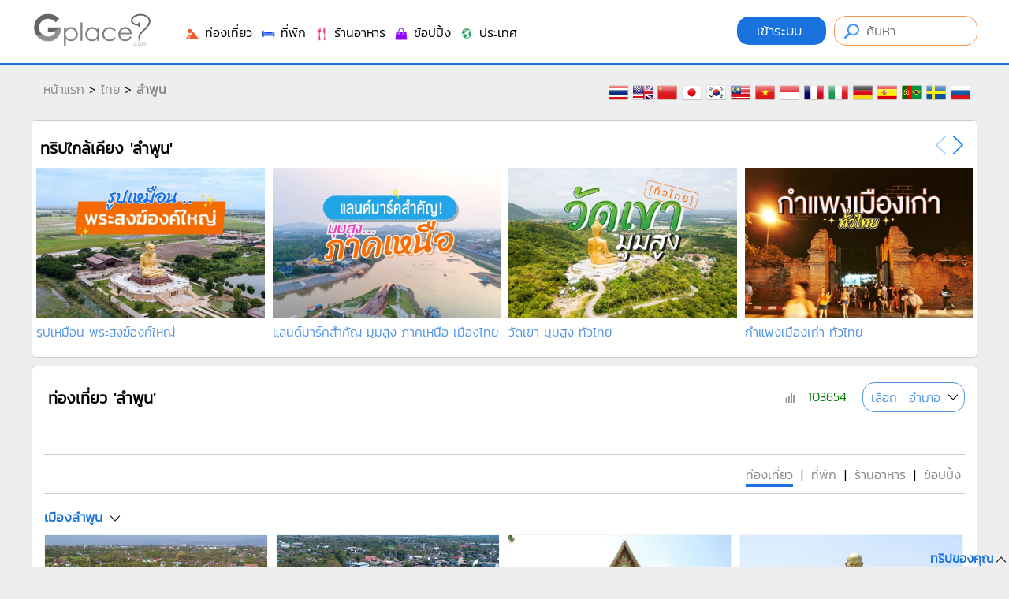

--- FILE ---
content_type: text/html
request_url: https://www.gplace.com/%E0%B8%A5%E0%B8%B3%E0%B8%9E%E0%B8%B9%E0%B8%99/36
body_size: 168338
content:
<!DOCTYPE html PUBLIC "-//W3C//DTD XHTML 1.0 Strict//EN" "http://www.w3.org/TR/xhtml1/DTD/xhtml1-strict.dtd">
<html xmlns="http://www.w3.org/1999/xhtml" xml:lang="th" lang="th">
<head>
	
	<meta http-equiv="Content-Type" content="text/html; charset=utf-8" />
	<meta name="viewport" content="width=device-width, initial-scale=1.0, maximum-scale=1.0, user-scalable=no">
	
	<title>จังหวัดลำพูน (Lamphun Province) | ที่เที่ยว ที่พัก ร้านอาหาร และร้านค้า</title>
	<meta name="keywords" content="ลำพูน เที่ยวลำพูน, วัดพระธาตุหริภุญชัย, ประวัติศาสตร์, เมืองเก่า" />
	<meta name="description" content="จังหวัดเล็กๆ ใกล้เชียงใหม่ มีวัดโบราณและประวัติศาสตร์อันยาวนาน" />
	
	<meta name="author" content="Gplace" />
	<meta name="robots" content="index,follow" />
	<link rel="canonical" href="https://www.gplace.com/ลำพูน">
	
	<meta name="fb:app_id" property="fb:app_id" content="192465927554707" />
	<meta name="og:url" property="og:url" content="https://www.gplace.com/ลำพูน" />
	<meta name="og:title" property="og:title" content="จังหวัดลำพูน (Lamphun Province) | ที่เที่ยว ที่พัก ร้านอาหาร และร้านค้า"/>
	<meta name="og:description" property="og:description" content="จังหวัดเล็กๆ ใกล้เชียงใหม่ มีวัดโบราณและประวัติศาสตร์อันยาวนาน" />	
	<meta name="og:site_name" property="og:site_name" content="Gplace"/>
	<meta name="og:image" property="og:image" content="https://www.gplace.com/include/v2/img/logo_gplace.png"/>
	
	<link rel="SHORTCUT ICON" href="https://www.gplace.com/include/v2/img/favicon.png">
	<link rel="stylesheet" type="text/css" href="https://www.gplace.com/include/v2/css/main.css" />
	<link rel="stylesheet" type="text/css" href="https://www.gplace.com/include/v2/css/style.css?m=76abeee6c723b42d819997e0346c003a" />
	<link rel="stylesheet" type="text/css" href="https://www.gplace.com/include/v2/css/jquery-ui.css" />
	<link rel="stylesheet" type="text/css" href="https://www.gplace.com/include/v2/css/jquery.fancybox.css" />
	<link rel="stylesheet" type="text/css" href="https://www.gplace.com/include/v2/css/swiper.min.css" />
	<link rel="stylesheet" type="text/css" href="https://www.gplace.com/include/v2/css/checkbox.css" />

</head>
<body>
	
	<div id="header">
	<div class="header_a">
		<div class="header_b">
			<div style="float:left;">
				<!--<img src="https://www.gplace.com/include/v2/img/ribbon_for_victims_symbol.png" class="logo"/>-->
				<a href="https://www.gplace.com/">
					<img src="https://www.gplace.com/include/v2/img/logo_gplace.png" alt="gplace" class="logo" style="filter: grayscale(100%);"/>
				</a>
			</div>
			<div class="menu_right">
									<a class="btn_login" href="https://www.gplace.com/loginv2" rel="nofollow">
						เข้าระบบ					</a>
								
				<form method="get" action="https://www.gplace.com/search" style="display: inline-block;">
					<input type="text" class="search_head" name="s" placeholder="ค้นหา" value=""/>
				</form>
			</div>
			<div class="clear_div_mobile"></div>
			<div class="menu_link_header show_pc" style="float:left;margin-left:40px;padding-top:5px;">
				<ul>
					<li>
						<a href="javascript:void(0)" class="menu_c" id="1">
							<img src="https://www.gplace.com/include/v2/img/icon-cat/3.png"/>
							ท่องเที่ยว						</a>
					</li>
					<li>
						<a href="javascript:void(0)" class="menu_c" id="2">
							<img src="https://www.gplace.com/include/v2/img/icon-cat/4.png"/>
							ที่พัก						</a>
					</li>
					<li>
						<a href="javascript:void(0)" class="menu_c" id="3">
							<img src="https://www.gplace.com/include/v2/img/icon-cat/1.png"/>
							ร้านอาหาร						</a>
					</li>
					<li>
						<a href="javascript:void(0)" class="menu_c" id="4">
							<img src="https://www.gplace.com/include/v2/img/icon-cat/5.png"/>
							ช้อปปิ้ง						</a>
					</li>
					<li>
						<a href="javascript:void(0)" class="menu_c" id="5">
							<img src="https://www.gplace.com/include/v2/img/icon-cat/2.png"/>
							ประเทศ						</a>
					</li>
					<!--
					<li>
						<a href="https://www.gplace.com/blog">
							<img src="https://www.gplace.com/include/v2/img/icon-cat/6.png"/>
							บล็อก						</a>
					</li>
					-->
					<li class="placenear" style="display:none;">
						<a href="https://www.gplace.com/placenear" class="placenearurl">
							<img src="https://www.gplace.com/include/v2/img/icon/icon_gplace_address.png"/>
							สถานที่ใกล้เคียง						</a>
					</li>
				</ul>
			</div>
			<div class="menu_link_header show_mobile" style="float:left;margin-left:10px;padding-top:5px;">
				<ul>
					<li>
						<a href="javascript:void(0)" class="menu_c" id="1">
							<img src="https://www.gplace.com/include/v2/img/icon-cat/11.png" style="width: 33px;">
						</a>
					</li>
					<li>
						<a href="javascript:void(0)" class="menu_c" id="2">
							<img src="https://www.gplace.com/include/v2/img/icon-cat/22.png" style="width: 33px;">
						</a>
					</li>
					<li>
						<a href="javascript:void(0)" class="menu_c" id="3">
							<img src="https://www.gplace.com/include/v2/img/icon-cat/33.png" style="width: 33px;">
						</a>
					</li>
					<li>
						<a href="javascript:void(0)" class="menu_c" id="4">
							<img src="https://www.gplace.com/include/v2/img/icon-cat/44.png" style="width: 33px;">
						</a>
					</li>
					<li>
						<a href="javascript:void(0)" class="menu_c" id="5">
							<img src="https://www.gplace.com/include/v2/img/icon-cat/55.png" style="width: 33px;">
						</a>
					</li>
					<li>
						<a href="https://www.gplace.com/blog">
							<img src="https://www.gplace.com/include/v2/img/icon-cat/66.png" style="width: 30px;">
						</a>
					</li>
					<li class="placenear" style="display:none;">
						<a href="https://www.gplace.com/placenear" class="placenearurl">
							<img src="https://www.gplace.com/include/v2/img/icon/icon_gplace_address.png" style="width: 30px;">
						</a>
					</li>
					<li class="placenear" style="display:none;">
						<a href="https://www.gplace.com/placenear" class="gasnearurl">
							<img src="https://www.gplace.com/include/v2/img/icon-cat/gas.png" style="width: 30px;">
						</a>
					</li>
				</ul>
			</div>
			
			<div class="clear"></div>
			
						<div class="menu menu-1">
				<img src="https://www.gplace.com/include/v2/img/arrowup.png" alt="" class="lang_arrowup"/>
																					<div class="item_part_cat">
							<h4>ภาคเหนือ</h4>
							<ul>
																	<li style="float:left;"><a href="https://www.gplace.com/p29-กำแพงเพชร/36" title="กำแพงเพชร">กำแพงเพชร</a></li>
																	<li style="float:left;"><a href="https://www.gplace.com/p58-ตาก/36" title="ตาก">ตาก</a></li>
																	<li style="float:left;"><a href="https://www.gplace.com/p33-นครสวรรค์/36" title="นครสวรรค์">นครสวรรค์</a></li>
																	<li style="float:left;"><a href="https://www.gplace.com/p3-น่าน/36" title="น่าน">น่าน</a></li>
																	<li style="float:left;"><a href="https://www.gplace.com/p4-พะเยา/36" title="พะเยา">พะเยา</a></li>
																	<li style="float:left;"><a href="https://www.gplace.com/p37-พิจิตร/36" title="พิจิตร">พิจิตร</a></li>
																	<li style="float:left;"><a href="https://www.gplace.com/p38-พิษณุโลก/36" title="พิษณุโลก">พิษณุโลก</a></li>
																	<li style="float:left;"><a href="https://www.gplace.com/p7-ลำปาง/36" title="ลำปาง">ลำปาง</a></li>
																	<li style="float:left;"><a href="https://www.gplace.com/p8-ลำพูน/36" title="ลำพูน">ลำพูน</a></li>
																	<li style="float:left;"><a href="https://www.gplace.com/p45-สุโขทัย/36" title="สุโขทัย">สุโขทัย</a></li>
																	<li style="float:left;"><a href="https://www.gplace.com/p9-อุตรดิตถ์/36" title="อุตรดิตถ์">อุตรดิตถ์</a></li>
																	<li style="float:left;"><a href="https://www.gplace.com/p1-เชียงราย/36" title="เชียงราย">เชียงราย</a></li>
																	<li style="float:left;"><a href="https://www.gplace.com/p2-เชียงใหม่/36" title="เชียงใหม่">เชียงใหม่</a></li>
																	<li style="float:left;"><a href="https://www.gplace.com/p39-เพชรบูรณ์/36" title="เพชรบูรณ์">เพชรบูรณ์</a></li>
																	<li style="float:left;"><a href="https://www.gplace.com/p5-แพร่/36" title="แพร่">แพร่</a></li>
																	<li style="float:left;"><a href="https://www.gplace.com/p6-แม่ฮ่องสอน/36" title="แม่ฮ่องสอน">แม่ฮ่องสอน</a></li>
															</ul>
						</div>
												<div class="item_part_cat">
							<h4>ภาคตะวันออกเฉียงเหนือ</h4>
							<ul>
																	<li style="float:left;"><a href="https://www.gplace.com/p10-กาฬสินธุ์/36" title="กาฬสินธุ์">กาฬสินธุ์</a></li>
																	<li style="float:left;"><a href="https://www.gplace.com/p11-ขอนแก่น/36" title="ขอนแก่น">ขอนแก่น</a></li>
																	<li style="float:left;"><a href="https://www.gplace.com/p12-ชัยภูมิ/36" title="ชัยภูมิ">ชัยภูมิ</a></li>
																	<li style="float:left;"><a href="https://www.gplace.com/p13-นครพนม/36" title="นครพนม">นครพนม</a></li>
																	<li style="float:left;"><a href="https://www.gplace.com/p14-นครราชสีมา/36" title="นครราชสีมา">นครราชสีมา</a></li>
																	<li style="float:left;"><a href="https://www.gplace.com/p77-บึงกาฬ/36" title="บึงกาฬ">บึงกาฬ</a></li>
																	<li style="float:left;"><a href="https://www.gplace.com/p15-บุรีรัมย์/36" title="บุรีรัมย์">บุรีรัมย์</a></li>
																	<li style="float:left;"><a href="https://www.gplace.com/p16-มหาสารคาม/36" title="มหาสารคาม">มหาสารคาม</a></li>
																	<li style="float:left;"><a href="https://www.gplace.com/p17-มุกดาหาร/36" title="มุกดาหาร">มุกดาหาร</a></li>
																	<li style="float:left;"><a href="https://www.gplace.com/p18-ยโสธร/36" title="ยโสธร">ยโสธร</a></li>
																	<li style="float:left;"><a href="https://www.gplace.com/p19-ร้อยเอ็ด/36" title="ร้อยเอ็ด">ร้อยเอ็ด</a></li>
																	<li style="float:left;"><a href="https://www.gplace.com/p23-ศรีสะเกษ/36" title="ศรีสะเกษ">ศรีสะเกษ</a></li>
																	<li style="float:left;"><a href="https://www.gplace.com/p21-สกลนคร/36" title="สกลนคร">สกลนคร</a></li>
																	<li style="float:left;"><a href="https://www.gplace.com/p22-สุรินทร์/36" title="สุรินทร์">สุรินทร์</a></li>
																	<li style="float:left;"><a href="https://www.gplace.com/p24-หนองคาย/36" title="หนองคาย">หนองคาย</a></li>
																	<li style="float:left;"><a href="https://www.gplace.com/p25-หนองบัวลำภู/36" title="หนองบัวลำภู">หนองบัวลำภู</a></li>
																	<li style="float:left;"><a href="https://www.gplace.com/p28-อำนาจเจริญ/36" title="อำนาจเจริญ">อำนาจเจริญ</a></li>
																	<li style="float:left;"><a href="https://www.gplace.com/p26-อุดรธานี/36" title="อุดรธานี">อุดรธานี</a></li>
																	<li style="float:left;"><a href="https://www.gplace.com/p27-อุบลราชธานี/36" title="อุบลราชธานี">อุบลราชธานี</a></li>
																	<li style="float:left;"><a href="https://www.gplace.com/p20-เลย/36" title="เลย">เลย</a></li>
															</ul>
						</div>
												<div class="item_part_cat">
							<h4>ภาคกลาง</h4>
							<ul>
																	<li style="float:left;"><a href="https://www.gplace.com/p76-กรุงเทพมหานคร/36" title="กรุงเทพมหานคร">กรุงเทพมหานคร</a></li>
																	<li style="float:left;"><a href="https://www.gplace.com/p57-กาญจนบุรี/36" title="กาญจนบุรี">กาญจนบุรี</a></li>
																	<li style="float:left;"><a href="https://www.gplace.com/p51-ฉะเชิงเทรา/36" title="ฉะเชิงเทรา">ฉะเชิงเทรา</a></li>
																	<li style="float:left;"><a href="https://www.gplace.com/p30-ชัยนาท/36" title="ชัยนาท">ชัยนาท</a></li>
																	<li style="float:left;"><a href="https://www.gplace.com/p31-นครนายก/36" title="นครนายก">นครนายก</a></li>
																	<li style="float:left;"><a href="https://www.gplace.com/p32-นครปฐม/36" title="นครปฐม">นครปฐม</a></li>
																	<li style="float:left;"><a href="https://www.gplace.com/p34-นนทบุรี/36" title="นนทบุรี">นนทบุรี</a></li>
																	<li style="float:left;"><a href="https://www.gplace.com/p35-ปทุมธานี/36" title="ปทุมธานี">ปทุมธานี</a></li>
																	<li style="float:left;"><a href="https://www.gplace.com/p61-ประจวบคีรีขันธ์/36" title="ประจวบคีรีขันธ์">ประจวบคีรีขันธ์</a></li>
																	<li style="float:left;"><a href="https://www.gplace.com/p54-ปราจีนบุรี/36" title="ปราจีนบุรี">ปราจีนบุรี</a></li>
																	<li style="float:left;"><a href="https://www.gplace.com/p60-ราชบุรี/36" title="ราชบุรี">ราชบุรี</a></li>
																	<li style="float:left;"><a href="https://www.gplace.com/p40-ลพบุรี/36" title="ลพบุรี">ลพบุรี</a></li>
																	<li style="float:left;"><a href="https://www.gplace.com/p41-สมุทรปราการ/36" title="สมุทรปราการ">สมุทรปราการ</a></li>
																	<li style="float:left;"><a href="https://www.gplace.com/p42-สมุทรสงคราม/36" title="สมุทรสงคราม">สมุทรสงคราม</a></li>
																	<li style="float:left;"><a href="https://www.gplace.com/p43-สมุทรสาคร/36" title="สมุทรสาคร">สมุทรสาคร</a></li>
																	<li style="float:left;"><a href="https://www.gplace.com/p47-สระบุรี/36" title="สระบุรี">สระบุรี</a></li>
																	<li style="float:left;"><a href="https://www.gplace.com/p56-สระแก้ว/36" title="สระแก้ว">สระแก้ว</a></li>
																	<li style="float:left;"><a href="https://www.gplace.com/p44-สิงห์บุรี/36" title="สิงห์บุรี">สิงห์บุรี</a></li>
																	<li style="float:left;"><a href="https://www.gplace.com/p46-สุพรรณบุรี/36" title="สุพรรณบุรี">สุพรรณบุรี</a></li>
																	<li style="float:left;"><a href="https://www.gplace.com/p36-อยุธยา/36" title="อยุธยา">อยุธยา</a></li>
																	<li style="float:left;"><a href="https://www.gplace.com/p49-อุทัยธานี/36" title="อุทัยธานี">อุทัยธานี</a></li>
																	<li style="float:left;"><a href="https://www.gplace.com/p48-อ่างทอง/36" title="อ่างทอง">อ่างทอง</a></li>
																	<li style="float:left;"><a href="https://www.gplace.com/p59-เพชรบุรี/36" title="เพชรบุรี">เพชรบุรี</a></li>
															</ul>
						</div>
												<div class="item_part_cat">
							<h4>ภาคตะวันออก</h4>
							<ul>
																	<li style="float:left;"><a href="https://www.gplace.com/p50-จันทบุรี/36" title="จันทบุรี">จันทบุรี</a></li>
																	<li style="float:left;"><a href="https://www.gplace.com/p52-ชลบุรี/36" title="ชลบุรี">ชลบุรี</a></li>
																	<li style="float:left;"><a href="https://www.gplace.com/p53-ตราด/36" title="ตราด">ตราด</a></li>
																	<li style="float:left;"><a href="https://www.gplace.com/p55-ระยอง/36" title="ระยอง">ระยอง</a></li>
															</ul>
						</div>
												<div class="item_part_cat">
							<h4>ภาคใต้</h4>
							<ul>
																	<li style="float:left;"><a href="https://www.gplace.com/p62-กระบี่/36" title="กระบี่">กระบี่</a></li>
																	<li style="float:left;"><a href="https://www.gplace.com/p63-ชุมพร/36" title="ชุมพร">ชุมพร</a></li>
																	<li style="float:left;"><a href="https://www.gplace.com/p64-ตรัง/36" title="ตรัง">ตรัง</a></li>
																	<li style="float:left;"><a href="https://www.gplace.com/p65-นครศรีธรรมราช/36" title="นครศรีธรรมราช">นครศรีธรรมราช</a></li>
																	<li style="float:left;"><a href="https://www.gplace.com/p66-นราธิวาส/36" title="นราธิวาส">นราธิวาส</a></li>
																	<li style="float:left;"><a href="https://www.gplace.com/p67-ปัตตานี/36" title="ปัตตานี">ปัตตานี</a></li>
																	<li style="float:left;"><a href="https://www.gplace.com/p68-พังงา/36" title="พังงา">พังงา</a></li>
																	<li style="float:left;"><a href="https://www.gplace.com/p69-พัทลุง/36" title="พัทลุง">พัทลุง</a></li>
																	<li style="float:left;"><a href="https://www.gplace.com/p70-ภูเก็ต/36" title="ภูเก็ต">ภูเก็ต</a></li>
																	<li style="float:left;"><a href="https://www.gplace.com/p75-ยะลา/36" title="ยะลา">ยะลา</a></li>
																	<li style="float:left;"><a href="https://www.gplace.com/p71-ระนอง/36" title="ระนอง">ระนอง</a></li>
																	<li style="float:left;"><a href="https://www.gplace.com/p73-สงขลา/36" title="สงขลา">สงขลา</a></li>
																	<li style="float:left;"><a href="https://www.gplace.com/p72-สตูล/36" title="สตูล">สตูล</a></li>
																	<li style="float:left;"><a href="https://www.gplace.com/p74-สุราษฎร์ธานี/36" title="สุราษฎร์ธานี">สุราษฎร์ธานี</a></li>
															</ul>
						</div>
																			<div class="clear"></div>
			</div>
						<div class="menu menu-2">
				<img src="https://www.gplace.com/include/v2/img/arrowup.png" alt="" class="lang_arrowup"/>
																					<div class="item_part_cat">
							<h4>ภาคเหนือ</h4>
							<ul>
																	<li style="float:left;"><a href="https://www.gplace.com/p29-กำแพงเพชร/37" title="กำแพงเพชร">กำแพงเพชร</a></li>
																	<li style="float:left;"><a href="https://www.gplace.com/p58-ตาก/37" title="ตาก">ตาก</a></li>
																	<li style="float:left;"><a href="https://www.gplace.com/p33-นครสวรรค์/37" title="นครสวรรค์">นครสวรรค์</a></li>
																	<li style="float:left;"><a href="https://www.gplace.com/p3-น่าน/37" title="น่าน">น่าน</a></li>
																	<li style="float:left;"><a href="https://www.gplace.com/p4-พะเยา/37" title="พะเยา">พะเยา</a></li>
																	<li style="float:left;"><a href="https://www.gplace.com/p37-พิจิตร/37" title="พิจิตร">พิจิตร</a></li>
																	<li style="float:left;"><a href="https://www.gplace.com/p38-พิษณุโลก/37" title="พิษณุโลก">พิษณุโลก</a></li>
																	<li style="float:left;"><a href="https://www.gplace.com/p7-ลำปาง/37" title="ลำปาง">ลำปาง</a></li>
																	<li style="float:left;"><a href="https://www.gplace.com/p8-ลำพูน/37" title="ลำพูน">ลำพูน</a></li>
																	<li style="float:left;"><a href="https://www.gplace.com/p45-สุโขทัย/37" title="สุโขทัย">สุโขทัย</a></li>
																	<li style="float:left;"><a href="https://www.gplace.com/p9-อุตรดิตถ์/37" title="อุตรดิตถ์">อุตรดิตถ์</a></li>
																	<li style="float:left;"><a href="https://www.gplace.com/p1-เชียงราย/37" title="เชียงราย">เชียงราย</a></li>
																	<li style="float:left;"><a href="https://www.gplace.com/p2-เชียงใหม่/37" title="เชียงใหม่">เชียงใหม่</a></li>
																	<li style="float:left;"><a href="https://www.gplace.com/p39-เพชรบูรณ์/37" title="เพชรบูรณ์">เพชรบูรณ์</a></li>
																	<li style="float:left;"><a href="https://www.gplace.com/p5-แพร่/37" title="แพร่">แพร่</a></li>
																	<li style="float:left;"><a href="https://www.gplace.com/p6-แม่ฮ่องสอน/37" title="แม่ฮ่องสอน">แม่ฮ่องสอน</a></li>
															</ul>
						</div>
												<div class="item_part_cat">
							<h4>ภาคตะวันออกเฉียงเหนือ</h4>
							<ul>
																	<li style="float:left;"><a href="https://www.gplace.com/p10-กาฬสินธุ์/37" title="กาฬสินธุ์">กาฬสินธุ์</a></li>
																	<li style="float:left;"><a href="https://www.gplace.com/p11-ขอนแก่น/37" title="ขอนแก่น">ขอนแก่น</a></li>
																	<li style="float:left;"><a href="https://www.gplace.com/p12-ชัยภูมิ/37" title="ชัยภูมิ">ชัยภูมิ</a></li>
																	<li style="float:left;"><a href="https://www.gplace.com/p13-นครพนม/37" title="นครพนม">นครพนม</a></li>
																	<li style="float:left;"><a href="https://www.gplace.com/p14-นครราชสีมา/37" title="นครราชสีมา">นครราชสีมา</a></li>
																	<li style="float:left;"><a href="https://www.gplace.com/p77-บึงกาฬ/37" title="บึงกาฬ">บึงกาฬ</a></li>
																	<li style="float:left;"><a href="https://www.gplace.com/p15-บุรีรัมย์/37" title="บุรีรัมย์">บุรีรัมย์</a></li>
																	<li style="float:left;"><a href="https://www.gplace.com/p16-มหาสารคาม/37" title="มหาสารคาม">มหาสารคาม</a></li>
																	<li style="float:left;"><a href="https://www.gplace.com/p17-มุกดาหาร/37" title="มุกดาหาร">มุกดาหาร</a></li>
																	<li style="float:left;"><a href="https://www.gplace.com/p18-ยโสธร/37" title="ยโสธร">ยโสธร</a></li>
																	<li style="float:left;"><a href="https://www.gplace.com/p19-ร้อยเอ็ด/37" title="ร้อยเอ็ด">ร้อยเอ็ด</a></li>
																	<li style="float:left;"><a href="https://www.gplace.com/p23-ศรีสะเกษ/37" title="ศรีสะเกษ">ศรีสะเกษ</a></li>
																	<li style="float:left;"><a href="https://www.gplace.com/p21-สกลนคร/37" title="สกลนคร">สกลนคร</a></li>
																	<li style="float:left;"><a href="https://www.gplace.com/p22-สุรินทร์/37" title="สุรินทร์">สุรินทร์</a></li>
																	<li style="float:left;"><a href="https://www.gplace.com/p24-หนองคาย/37" title="หนองคาย">หนองคาย</a></li>
																	<li style="float:left;"><a href="https://www.gplace.com/p25-หนองบัวลำภู/37" title="หนองบัวลำภู">หนองบัวลำภู</a></li>
																	<li style="float:left;"><a href="https://www.gplace.com/p28-อำนาจเจริญ/37" title="อำนาจเจริญ">อำนาจเจริญ</a></li>
																	<li style="float:left;"><a href="https://www.gplace.com/p26-อุดรธานี/37" title="อุดรธานี">อุดรธานี</a></li>
																	<li style="float:left;"><a href="https://www.gplace.com/p27-อุบลราชธานี/37" title="อุบลราชธานี">อุบลราชธานี</a></li>
																	<li style="float:left;"><a href="https://www.gplace.com/p20-เลย/37" title="เลย">เลย</a></li>
															</ul>
						</div>
												<div class="item_part_cat">
							<h4>ภาคกลาง</h4>
							<ul>
																	<li style="float:left;"><a href="https://www.gplace.com/p76-กรุงเทพมหานคร/37" title="กรุงเทพมหานคร">กรุงเทพมหานคร</a></li>
																	<li style="float:left;"><a href="https://www.gplace.com/p57-กาญจนบุรี/37" title="กาญจนบุรี">กาญจนบุรี</a></li>
																	<li style="float:left;"><a href="https://www.gplace.com/p51-ฉะเชิงเทรา/37" title="ฉะเชิงเทรา">ฉะเชิงเทรา</a></li>
																	<li style="float:left;"><a href="https://www.gplace.com/p30-ชัยนาท/37" title="ชัยนาท">ชัยนาท</a></li>
																	<li style="float:left;"><a href="https://www.gplace.com/p31-นครนายก/37" title="นครนายก">นครนายก</a></li>
																	<li style="float:left;"><a href="https://www.gplace.com/p32-นครปฐม/37" title="นครปฐม">นครปฐม</a></li>
																	<li style="float:left;"><a href="https://www.gplace.com/p34-นนทบุรี/37" title="นนทบุรี">นนทบุรี</a></li>
																	<li style="float:left;"><a href="https://www.gplace.com/p35-ปทุมธานี/37" title="ปทุมธานี">ปทุมธานี</a></li>
																	<li style="float:left;"><a href="https://www.gplace.com/p61-ประจวบคีรีขันธ์/37" title="ประจวบคีรีขันธ์">ประจวบคีรีขันธ์</a></li>
																	<li style="float:left;"><a href="https://www.gplace.com/p54-ปราจีนบุรี/37" title="ปราจีนบุรี">ปราจีนบุรี</a></li>
																	<li style="float:left;"><a href="https://www.gplace.com/p60-ราชบุรี/37" title="ราชบุรี">ราชบุรี</a></li>
																	<li style="float:left;"><a href="https://www.gplace.com/p40-ลพบุรี/37" title="ลพบุรี">ลพบุรี</a></li>
																	<li style="float:left;"><a href="https://www.gplace.com/p41-สมุทรปราการ/37" title="สมุทรปราการ">สมุทรปราการ</a></li>
																	<li style="float:left;"><a href="https://www.gplace.com/p42-สมุทรสงคราม/37" title="สมุทรสงคราม">สมุทรสงคราม</a></li>
																	<li style="float:left;"><a href="https://www.gplace.com/p43-สมุทรสาคร/37" title="สมุทรสาคร">สมุทรสาคร</a></li>
																	<li style="float:left;"><a href="https://www.gplace.com/p47-สระบุรี/37" title="สระบุรี">สระบุรี</a></li>
																	<li style="float:left;"><a href="https://www.gplace.com/p56-สระแก้ว/37" title="สระแก้ว">สระแก้ว</a></li>
																	<li style="float:left;"><a href="https://www.gplace.com/p44-สิงห์บุรี/37" title="สิงห์บุรี">สิงห์บุรี</a></li>
																	<li style="float:left;"><a href="https://www.gplace.com/p46-สุพรรณบุรี/37" title="สุพรรณบุรี">สุพรรณบุรี</a></li>
																	<li style="float:left;"><a href="https://www.gplace.com/p36-อยุธยา/37" title="อยุธยา">อยุธยา</a></li>
																	<li style="float:left;"><a href="https://www.gplace.com/p49-อุทัยธานี/37" title="อุทัยธานี">อุทัยธานี</a></li>
																	<li style="float:left;"><a href="https://www.gplace.com/p48-อ่างทอง/37" title="อ่างทอง">อ่างทอง</a></li>
																	<li style="float:left;"><a href="https://www.gplace.com/p59-เพชรบุรี/37" title="เพชรบุรี">เพชรบุรี</a></li>
															</ul>
						</div>
												<div class="item_part_cat">
							<h4>ภาคตะวันออก</h4>
							<ul>
																	<li style="float:left;"><a href="https://www.gplace.com/p50-จันทบุรี/37" title="จันทบุรี">จันทบุรี</a></li>
																	<li style="float:left;"><a href="https://www.gplace.com/p52-ชลบุรี/37" title="ชลบุรี">ชลบุรี</a></li>
																	<li style="float:left;"><a href="https://www.gplace.com/p53-ตราด/37" title="ตราด">ตราด</a></li>
																	<li style="float:left;"><a href="https://www.gplace.com/p55-ระยอง/37" title="ระยอง">ระยอง</a></li>
															</ul>
						</div>
												<div class="item_part_cat">
							<h4>ภาคใต้</h4>
							<ul>
																	<li style="float:left;"><a href="https://www.gplace.com/p62-กระบี่/37" title="กระบี่">กระบี่</a></li>
																	<li style="float:left;"><a href="https://www.gplace.com/p63-ชุมพร/37" title="ชุมพร">ชุมพร</a></li>
																	<li style="float:left;"><a href="https://www.gplace.com/p64-ตรัง/37" title="ตรัง">ตรัง</a></li>
																	<li style="float:left;"><a href="https://www.gplace.com/p65-นครศรีธรรมราช/37" title="นครศรีธรรมราช">นครศรีธรรมราช</a></li>
																	<li style="float:left;"><a href="https://www.gplace.com/p66-นราธิวาส/37" title="นราธิวาส">นราธิวาส</a></li>
																	<li style="float:left;"><a href="https://www.gplace.com/p67-ปัตตานี/37" title="ปัตตานี">ปัตตานี</a></li>
																	<li style="float:left;"><a href="https://www.gplace.com/p68-พังงา/37" title="พังงา">พังงา</a></li>
																	<li style="float:left;"><a href="https://www.gplace.com/p69-พัทลุง/37" title="พัทลุง">พัทลุง</a></li>
																	<li style="float:left;"><a href="https://www.gplace.com/p70-ภูเก็ต/37" title="ภูเก็ต">ภูเก็ต</a></li>
																	<li style="float:left;"><a href="https://www.gplace.com/p75-ยะลา/37" title="ยะลา">ยะลา</a></li>
																	<li style="float:left;"><a href="https://www.gplace.com/p71-ระนอง/37" title="ระนอง">ระนอง</a></li>
																	<li style="float:left;"><a href="https://www.gplace.com/p73-สงขลา/37" title="สงขลา">สงขลา</a></li>
																	<li style="float:left;"><a href="https://www.gplace.com/p72-สตูล/37" title="สตูล">สตูล</a></li>
																	<li style="float:left;"><a href="https://www.gplace.com/p74-สุราษฎร์ธานี/37" title="สุราษฎร์ธานี">สุราษฎร์ธานี</a></li>
															</ul>
						</div>
																			<div class="clear"></div>
			</div>
						<div class="menu menu-3">
				<img src="https://www.gplace.com/include/v2/img/arrowup.png" alt="" class="lang_arrowup"/>
																					<div class="item_part_cat">
							<h4>ภาคเหนือ</h4>
							<ul>
																	<li style="float:left;"><a href="https://www.gplace.com/p29-กำแพงเพชร/38" title="กำแพงเพชร">กำแพงเพชร</a></li>
																	<li style="float:left;"><a href="https://www.gplace.com/p58-ตาก/38" title="ตาก">ตาก</a></li>
																	<li style="float:left;"><a href="https://www.gplace.com/p33-นครสวรรค์/38" title="นครสวรรค์">นครสวรรค์</a></li>
																	<li style="float:left;"><a href="https://www.gplace.com/p3-น่าน/38" title="น่าน">น่าน</a></li>
																	<li style="float:left;"><a href="https://www.gplace.com/p4-พะเยา/38" title="พะเยา">พะเยา</a></li>
																	<li style="float:left;"><a href="https://www.gplace.com/p37-พิจิตร/38" title="พิจิตร">พิจิตร</a></li>
																	<li style="float:left;"><a href="https://www.gplace.com/p38-พิษณุโลก/38" title="พิษณุโลก">พิษณุโลก</a></li>
																	<li style="float:left;"><a href="https://www.gplace.com/p7-ลำปาง/38" title="ลำปาง">ลำปาง</a></li>
																	<li style="float:left;"><a href="https://www.gplace.com/p8-ลำพูน/38" title="ลำพูน">ลำพูน</a></li>
																	<li style="float:left;"><a href="https://www.gplace.com/p45-สุโขทัย/38" title="สุโขทัย">สุโขทัย</a></li>
																	<li style="float:left;"><a href="https://www.gplace.com/p9-อุตรดิตถ์/38" title="อุตรดิตถ์">อุตรดิตถ์</a></li>
																	<li style="float:left;"><a href="https://www.gplace.com/p1-เชียงราย/38" title="เชียงราย">เชียงราย</a></li>
																	<li style="float:left;"><a href="https://www.gplace.com/p2-เชียงใหม่/38" title="เชียงใหม่">เชียงใหม่</a></li>
																	<li style="float:left;"><a href="https://www.gplace.com/p39-เพชรบูรณ์/38" title="เพชรบูรณ์">เพชรบูรณ์</a></li>
																	<li style="float:left;"><a href="https://www.gplace.com/p5-แพร่/38" title="แพร่">แพร่</a></li>
																	<li style="float:left;"><a href="https://www.gplace.com/p6-แม่ฮ่องสอน/38" title="แม่ฮ่องสอน">แม่ฮ่องสอน</a></li>
															</ul>
						</div>
												<div class="item_part_cat">
							<h4>ภาคตะวันออกเฉียงเหนือ</h4>
							<ul>
																	<li style="float:left;"><a href="https://www.gplace.com/p10-กาฬสินธุ์/38" title="กาฬสินธุ์">กาฬสินธุ์</a></li>
																	<li style="float:left;"><a href="https://www.gplace.com/p11-ขอนแก่น/38" title="ขอนแก่น">ขอนแก่น</a></li>
																	<li style="float:left;"><a href="https://www.gplace.com/p12-ชัยภูมิ/38" title="ชัยภูมิ">ชัยภูมิ</a></li>
																	<li style="float:left;"><a href="https://www.gplace.com/p13-นครพนม/38" title="นครพนม">นครพนม</a></li>
																	<li style="float:left;"><a href="https://www.gplace.com/p14-นครราชสีมา/38" title="นครราชสีมา">นครราชสีมา</a></li>
																	<li style="float:left;"><a href="https://www.gplace.com/p77-บึงกาฬ/38" title="บึงกาฬ">บึงกาฬ</a></li>
																	<li style="float:left;"><a href="https://www.gplace.com/p15-บุรีรัมย์/38" title="บุรีรัมย์">บุรีรัมย์</a></li>
																	<li style="float:left;"><a href="https://www.gplace.com/p16-มหาสารคาม/38" title="มหาสารคาม">มหาสารคาม</a></li>
																	<li style="float:left;"><a href="https://www.gplace.com/p17-มุกดาหาร/38" title="มุกดาหาร">มุกดาหาร</a></li>
																	<li style="float:left;"><a href="https://www.gplace.com/p18-ยโสธร/38" title="ยโสธร">ยโสธร</a></li>
																	<li style="float:left;"><a href="https://www.gplace.com/p19-ร้อยเอ็ด/38" title="ร้อยเอ็ด">ร้อยเอ็ด</a></li>
																	<li style="float:left;"><a href="https://www.gplace.com/p23-ศรีสะเกษ/38" title="ศรีสะเกษ">ศรีสะเกษ</a></li>
																	<li style="float:left;"><a href="https://www.gplace.com/p21-สกลนคร/38" title="สกลนคร">สกลนคร</a></li>
																	<li style="float:left;"><a href="https://www.gplace.com/p22-สุรินทร์/38" title="สุรินทร์">สุรินทร์</a></li>
																	<li style="float:left;"><a href="https://www.gplace.com/p24-หนองคาย/38" title="หนองคาย">หนองคาย</a></li>
																	<li style="float:left;"><a href="https://www.gplace.com/p25-หนองบัวลำภู/38" title="หนองบัวลำภู">หนองบัวลำภู</a></li>
																	<li style="float:left;"><a href="https://www.gplace.com/p28-อำนาจเจริญ/38" title="อำนาจเจริญ">อำนาจเจริญ</a></li>
																	<li style="float:left;"><a href="https://www.gplace.com/p26-อุดรธานี/38" title="อุดรธานี">อุดรธานี</a></li>
																	<li style="float:left;"><a href="https://www.gplace.com/p27-อุบลราชธานี/38" title="อุบลราชธานี">อุบลราชธานี</a></li>
																	<li style="float:left;"><a href="https://www.gplace.com/p20-เลย/38" title="เลย">เลย</a></li>
															</ul>
						</div>
												<div class="item_part_cat">
							<h4>ภาคกลาง</h4>
							<ul>
																	<li style="float:left;"><a href="https://www.gplace.com/p76-กรุงเทพมหานคร/38" title="กรุงเทพมหานคร">กรุงเทพมหานคร</a></li>
																	<li style="float:left;"><a href="https://www.gplace.com/p57-กาญจนบุรี/38" title="กาญจนบุรี">กาญจนบุรี</a></li>
																	<li style="float:left;"><a href="https://www.gplace.com/p51-ฉะเชิงเทรา/38" title="ฉะเชิงเทรา">ฉะเชิงเทรา</a></li>
																	<li style="float:left;"><a href="https://www.gplace.com/p30-ชัยนาท/38" title="ชัยนาท">ชัยนาท</a></li>
																	<li style="float:left;"><a href="https://www.gplace.com/p31-นครนายก/38" title="นครนายก">นครนายก</a></li>
																	<li style="float:left;"><a href="https://www.gplace.com/p32-นครปฐม/38" title="นครปฐม">นครปฐม</a></li>
																	<li style="float:left;"><a href="https://www.gplace.com/p34-นนทบุรี/38" title="นนทบุรี">นนทบุรี</a></li>
																	<li style="float:left;"><a href="https://www.gplace.com/p35-ปทุมธานี/38" title="ปทุมธานี">ปทุมธานี</a></li>
																	<li style="float:left;"><a href="https://www.gplace.com/p61-ประจวบคีรีขันธ์/38" title="ประจวบคีรีขันธ์">ประจวบคีรีขันธ์</a></li>
																	<li style="float:left;"><a href="https://www.gplace.com/p54-ปราจีนบุรี/38" title="ปราจีนบุรี">ปราจีนบุรี</a></li>
																	<li style="float:left;"><a href="https://www.gplace.com/p60-ราชบุรี/38" title="ราชบุรี">ราชบุรี</a></li>
																	<li style="float:left;"><a href="https://www.gplace.com/p40-ลพบุรี/38" title="ลพบุรี">ลพบุรี</a></li>
																	<li style="float:left;"><a href="https://www.gplace.com/p41-สมุทรปราการ/38" title="สมุทรปราการ">สมุทรปราการ</a></li>
																	<li style="float:left;"><a href="https://www.gplace.com/p42-สมุทรสงคราม/38" title="สมุทรสงคราม">สมุทรสงคราม</a></li>
																	<li style="float:left;"><a href="https://www.gplace.com/p43-สมุทรสาคร/38" title="สมุทรสาคร">สมุทรสาคร</a></li>
																	<li style="float:left;"><a href="https://www.gplace.com/p47-สระบุรี/38" title="สระบุรี">สระบุรี</a></li>
																	<li style="float:left;"><a href="https://www.gplace.com/p56-สระแก้ว/38" title="สระแก้ว">สระแก้ว</a></li>
																	<li style="float:left;"><a href="https://www.gplace.com/p44-สิงห์บุรี/38" title="สิงห์บุรี">สิงห์บุรี</a></li>
																	<li style="float:left;"><a href="https://www.gplace.com/p46-สุพรรณบุรี/38" title="สุพรรณบุรี">สุพรรณบุรี</a></li>
																	<li style="float:left;"><a href="https://www.gplace.com/p36-อยุธยา/38" title="อยุธยา">อยุธยา</a></li>
																	<li style="float:left;"><a href="https://www.gplace.com/p49-อุทัยธานี/38" title="อุทัยธานี">อุทัยธานี</a></li>
																	<li style="float:left;"><a href="https://www.gplace.com/p48-อ่างทอง/38" title="อ่างทอง">อ่างทอง</a></li>
																	<li style="float:left;"><a href="https://www.gplace.com/p59-เพชรบุรี/38" title="เพชรบุรี">เพชรบุรี</a></li>
															</ul>
						</div>
												<div class="item_part_cat">
							<h4>ภาคตะวันออก</h4>
							<ul>
																	<li style="float:left;"><a href="https://www.gplace.com/p50-จันทบุรี/38" title="จันทบุรี">จันทบุรี</a></li>
																	<li style="float:left;"><a href="https://www.gplace.com/p52-ชลบุรี/38" title="ชลบุรี">ชลบุรี</a></li>
																	<li style="float:left;"><a href="https://www.gplace.com/p53-ตราด/38" title="ตราด">ตราด</a></li>
																	<li style="float:left;"><a href="https://www.gplace.com/p55-ระยอง/38" title="ระยอง">ระยอง</a></li>
															</ul>
						</div>
												<div class="item_part_cat">
							<h4>ภาคใต้</h4>
							<ul>
																	<li style="float:left;"><a href="https://www.gplace.com/p62-กระบี่/38" title="กระบี่">กระบี่</a></li>
																	<li style="float:left;"><a href="https://www.gplace.com/p63-ชุมพร/38" title="ชุมพร">ชุมพร</a></li>
																	<li style="float:left;"><a href="https://www.gplace.com/p64-ตรัง/38" title="ตรัง">ตรัง</a></li>
																	<li style="float:left;"><a href="https://www.gplace.com/p65-นครศรีธรรมราช/38" title="นครศรีธรรมราช">นครศรีธรรมราช</a></li>
																	<li style="float:left;"><a href="https://www.gplace.com/p66-นราธิวาส/38" title="นราธิวาส">นราธิวาส</a></li>
																	<li style="float:left;"><a href="https://www.gplace.com/p67-ปัตตานี/38" title="ปัตตานี">ปัตตานี</a></li>
																	<li style="float:left;"><a href="https://www.gplace.com/p68-พังงา/38" title="พังงา">พังงา</a></li>
																	<li style="float:left;"><a href="https://www.gplace.com/p69-พัทลุง/38" title="พัทลุง">พัทลุง</a></li>
																	<li style="float:left;"><a href="https://www.gplace.com/p70-ภูเก็ต/38" title="ภูเก็ต">ภูเก็ต</a></li>
																	<li style="float:left;"><a href="https://www.gplace.com/p75-ยะลา/38" title="ยะลา">ยะลา</a></li>
																	<li style="float:left;"><a href="https://www.gplace.com/p71-ระนอง/38" title="ระนอง">ระนอง</a></li>
																	<li style="float:left;"><a href="https://www.gplace.com/p73-สงขลา/38" title="สงขลา">สงขลา</a></li>
																	<li style="float:left;"><a href="https://www.gplace.com/p72-สตูล/38" title="สตูล">สตูล</a></li>
																	<li style="float:left;"><a href="https://www.gplace.com/p74-สุราษฎร์ธานี/38" title="สุราษฎร์ธานี">สุราษฎร์ธานี</a></li>
															</ul>
						</div>
																			<div class="clear"></div>
			</div>
						<div class="menu menu-4">
				<img src="https://www.gplace.com/include/v2/img/arrowup.png" alt="" class="lang_arrowup"/>
																					<div class="item_part_cat">
							<h4>ภาคเหนือ</h4>
							<ul>
																	<li style="float:left;"><a href="https://www.gplace.com/p29-กำแพงเพชร/39" title="กำแพงเพชร">กำแพงเพชร</a></li>
																	<li style="float:left;"><a href="https://www.gplace.com/p58-ตาก/39" title="ตาก">ตาก</a></li>
																	<li style="float:left;"><a href="https://www.gplace.com/p33-นครสวรรค์/39" title="นครสวรรค์">นครสวรรค์</a></li>
																	<li style="float:left;"><a href="https://www.gplace.com/p3-น่าน/39" title="น่าน">น่าน</a></li>
																	<li style="float:left;"><a href="https://www.gplace.com/p4-พะเยา/39" title="พะเยา">พะเยา</a></li>
																	<li style="float:left;"><a href="https://www.gplace.com/p37-พิจิตร/39" title="พิจิตร">พิจิตร</a></li>
																	<li style="float:left;"><a href="https://www.gplace.com/p38-พิษณุโลก/39" title="พิษณุโลก">พิษณุโลก</a></li>
																	<li style="float:left;"><a href="https://www.gplace.com/p7-ลำปาง/39" title="ลำปาง">ลำปาง</a></li>
																	<li style="float:left;"><a href="https://www.gplace.com/p8-ลำพูน/39" title="ลำพูน">ลำพูน</a></li>
																	<li style="float:left;"><a href="https://www.gplace.com/p45-สุโขทัย/39" title="สุโขทัย">สุโขทัย</a></li>
																	<li style="float:left;"><a href="https://www.gplace.com/p9-อุตรดิตถ์/39" title="อุตรดิตถ์">อุตรดิตถ์</a></li>
																	<li style="float:left;"><a href="https://www.gplace.com/p1-เชียงราย/39" title="เชียงราย">เชียงราย</a></li>
																	<li style="float:left;"><a href="https://www.gplace.com/p2-เชียงใหม่/39" title="เชียงใหม่">เชียงใหม่</a></li>
																	<li style="float:left;"><a href="https://www.gplace.com/p39-เพชรบูรณ์/39" title="เพชรบูรณ์">เพชรบูรณ์</a></li>
																	<li style="float:left;"><a href="https://www.gplace.com/p5-แพร่/39" title="แพร่">แพร่</a></li>
																	<li style="float:left;"><a href="https://www.gplace.com/p6-แม่ฮ่องสอน/39" title="แม่ฮ่องสอน">แม่ฮ่องสอน</a></li>
															</ul>
						</div>
												<div class="item_part_cat">
							<h4>ภาคตะวันออกเฉียงเหนือ</h4>
							<ul>
																	<li style="float:left;"><a href="https://www.gplace.com/p10-กาฬสินธุ์/39" title="กาฬสินธุ์">กาฬสินธุ์</a></li>
																	<li style="float:left;"><a href="https://www.gplace.com/p11-ขอนแก่น/39" title="ขอนแก่น">ขอนแก่น</a></li>
																	<li style="float:left;"><a href="https://www.gplace.com/p12-ชัยภูมิ/39" title="ชัยภูมิ">ชัยภูมิ</a></li>
																	<li style="float:left;"><a href="https://www.gplace.com/p13-นครพนม/39" title="นครพนม">นครพนม</a></li>
																	<li style="float:left;"><a href="https://www.gplace.com/p14-นครราชสีมา/39" title="นครราชสีมา">นครราชสีมา</a></li>
																	<li style="float:left;"><a href="https://www.gplace.com/p77-บึงกาฬ/39" title="บึงกาฬ">บึงกาฬ</a></li>
																	<li style="float:left;"><a href="https://www.gplace.com/p15-บุรีรัมย์/39" title="บุรีรัมย์">บุรีรัมย์</a></li>
																	<li style="float:left;"><a href="https://www.gplace.com/p16-มหาสารคาม/39" title="มหาสารคาม">มหาสารคาม</a></li>
																	<li style="float:left;"><a href="https://www.gplace.com/p17-มุกดาหาร/39" title="มุกดาหาร">มุกดาหาร</a></li>
																	<li style="float:left;"><a href="https://www.gplace.com/p18-ยโสธร/39" title="ยโสธร">ยโสธร</a></li>
																	<li style="float:left;"><a href="https://www.gplace.com/p19-ร้อยเอ็ด/39" title="ร้อยเอ็ด">ร้อยเอ็ด</a></li>
																	<li style="float:left;"><a href="https://www.gplace.com/p23-ศรีสะเกษ/39" title="ศรีสะเกษ">ศรีสะเกษ</a></li>
																	<li style="float:left;"><a href="https://www.gplace.com/p21-สกลนคร/39" title="สกลนคร">สกลนคร</a></li>
																	<li style="float:left;"><a href="https://www.gplace.com/p22-สุรินทร์/39" title="สุรินทร์">สุรินทร์</a></li>
																	<li style="float:left;"><a href="https://www.gplace.com/p24-หนองคาย/39" title="หนองคาย">หนองคาย</a></li>
																	<li style="float:left;"><a href="https://www.gplace.com/p25-หนองบัวลำภู/39" title="หนองบัวลำภู">หนองบัวลำภู</a></li>
																	<li style="float:left;"><a href="https://www.gplace.com/p28-อำนาจเจริญ/39" title="อำนาจเจริญ">อำนาจเจริญ</a></li>
																	<li style="float:left;"><a href="https://www.gplace.com/p26-อุดรธานี/39" title="อุดรธานี">อุดรธานี</a></li>
																	<li style="float:left;"><a href="https://www.gplace.com/p27-อุบลราชธานี/39" title="อุบลราชธานี">อุบลราชธานี</a></li>
																	<li style="float:left;"><a href="https://www.gplace.com/p20-เลย/39" title="เลย">เลย</a></li>
															</ul>
						</div>
												<div class="item_part_cat">
							<h4>ภาคกลาง</h4>
							<ul>
																	<li style="float:left;"><a href="https://www.gplace.com/p76-กรุงเทพมหานคร/39" title="กรุงเทพมหานคร">กรุงเทพมหานคร</a></li>
																	<li style="float:left;"><a href="https://www.gplace.com/p57-กาญจนบุรี/39" title="กาญจนบุรี">กาญจนบุรี</a></li>
																	<li style="float:left;"><a href="https://www.gplace.com/p51-ฉะเชิงเทรา/39" title="ฉะเชิงเทรา">ฉะเชิงเทรา</a></li>
																	<li style="float:left;"><a href="https://www.gplace.com/p30-ชัยนาท/39" title="ชัยนาท">ชัยนาท</a></li>
																	<li style="float:left;"><a href="https://www.gplace.com/p31-นครนายก/39" title="นครนายก">นครนายก</a></li>
																	<li style="float:left;"><a href="https://www.gplace.com/p32-นครปฐม/39" title="นครปฐม">นครปฐม</a></li>
																	<li style="float:left;"><a href="https://www.gplace.com/p34-นนทบุรี/39" title="นนทบุรี">นนทบุรี</a></li>
																	<li style="float:left;"><a href="https://www.gplace.com/p35-ปทุมธานี/39" title="ปทุมธานี">ปทุมธานี</a></li>
																	<li style="float:left;"><a href="https://www.gplace.com/p61-ประจวบคีรีขันธ์/39" title="ประจวบคีรีขันธ์">ประจวบคีรีขันธ์</a></li>
																	<li style="float:left;"><a href="https://www.gplace.com/p54-ปราจีนบุรี/39" title="ปราจีนบุรี">ปราจีนบุรี</a></li>
																	<li style="float:left;"><a href="https://www.gplace.com/p60-ราชบุรี/39" title="ราชบุรี">ราชบุรี</a></li>
																	<li style="float:left;"><a href="https://www.gplace.com/p40-ลพบุรี/39" title="ลพบุรี">ลพบุรี</a></li>
																	<li style="float:left;"><a href="https://www.gplace.com/p41-สมุทรปราการ/39" title="สมุทรปราการ">สมุทรปราการ</a></li>
																	<li style="float:left;"><a href="https://www.gplace.com/p42-สมุทรสงคราม/39" title="สมุทรสงคราม">สมุทรสงคราม</a></li>
																	<li style="float:left;"><a href="https://www.gplace.com/p43-สมุทรสาคร/39" title="สมุทรสาคร">สมุทรสาคร</a></li>
																	<li style="float:left;"><a href="https://www.gplace.com/p47-สระบุรี/39" title="สระบุรี">สระบุรี</a></li>
																	<li style="float:left;"><a href="https://www.gplace.com/p56-สระแก้ว/39" title="สระแก้ว">สระแก้ว</a></li>
																	<li style="float:left;"><a href="https://www.gplace.com/p44-สิงห์บุรี/39" title="สิงห์บุรี">สิงห์บุรี</a></li>
																	<li style="float:left;"><a href="https://www.gplace.com/p46-สุพรรณบุรี/39" title="สุพรรณบุรี">สุพรรณบุรี</a></li>
																	<li style="float:left;"><a href="https://www.gplace.com/p36-อยุธยา/39" title="อยุธยา">อยุธยา</a></li>
																	<li style="float:left;"><a href="https://www.gplace.com/p49-อุทัยธานี/39" title="อุทัยธานี">อุทัยธานี</a></li>
																	<li style="float:left;"><a href="https://www.gplace.com/p48-อ่างทอง/39" title="อ่างทอง">อ่างทอง</a></li>
																	<li style="float:left;"><a href="https://www.gplace.com/p59-เพชรบุรี/39" title="เพชรบุรี">เพชรบุรี</a></li>
															</ul>
						</div>
												<div class="item_part_cat">
							<h4>ภาคตะวันออก</h4>
							<ul>
																	<li style="float:left;"><a href="https://www.gplace.com/p50-จันทบุรี/39" title="จันทบุรี">จันทบุรี</a></li>
																	<li style="float:left;"><a href="https://www.gplace.com/p52-ชลบุรี/39" title="ชลบุรี">ชลบุรี</a></li>
																	<li style="float:left;"><a href="https://www.gplace.com/p53-ตราด/39" title="ตราด">ตราด</a></li>
																	<li style="float:left;"><a href="https://www.gplace.com/p55-ระยอง/39" title="ระยอง">ระยอง</a></li>
															</ul>
						</div>
												<div class="item_part_cat">
							<h4>ภาคใต้</h4>
							<ul>
																	<li style="float:left;"><a href="https://www.gplace.com/p62-กระบี่/39" title="กระบี่">กระบี่</a></li>
																	<li style="float:left;"><a href="https://www.gplace.com/p63-ชุมพร/39" title="ชุมพร">ชุมพร</a></li>
																	<li style="float:left;"><a href="https://www.gplace.com/p64-ตรัง/39" title="ตรัง">ตรัง</a></li>
																	<li style="float:left;"><a href="https://www.gplace.com/p65-นครศรีธรรมราช/39" title="นครศรีธรรมราช">นครศรีธรรมราช</a></li>
																	<li style="float:left;"><a href="https://www.gplace.com/p66-นราธิวาส/39" title="นราธิวาส">นราธิวาส</a></li>
																	<li style="float:left;"><a href="https://www.gplace.com/p67-ปัตตานี/39" title="ปัตตานี">ปัตตานี</a></li>
																	<li style="float:left;"><a href="https://www.gplace.com/p68-พังงา/39" title="พังงา">พังงา</a></li>
																	<li style="float:left;"><a href="https://www.gplace.com/p69-พัทลุง/39" title="พัทลุง">พัทลุง</a></li>
																	<li style="float:left;"><a href="https://www.gplace.com/p70-ภูเก็ต/39" title="ภูเก็ต">ภูเก็ต</a></li>
																	<li style="float:left;"><a href="https://www.gplace.com/p75-ยะลา/39" title="ยะลา">ยะลา</a></li>
																	<li style="float:left;"><a href="https://www.gplace.com/p71-ระนอง/39" title="ระนอง">ระนอง</a></li>
																	<li style="float:left;"><a href="https://www.gplace.com/p73-สงขลา/39" title="สงขลา">สงขลา</a></li>
																	<li style="float:left;"><a href="https://www.gplace.com/p72-สตูล/39" title="สตูล">สตูล</a></li>
																	<li style="float:left;"><a href="https://www.gplace.com/p74-สุราษฎร์ธานี/39" title="สุราษฎร์ธานี">สุราษฎร์ธานี</a></li>
															</ul>
						</div>
																			<div class="clear"></div>
			</div>
						<div class="menu menu-5">
				<img src="https://www.gplace.com/include/v2/img/arrowup.png" alt="" class="lang_arrowup"/>
				<div class="item_country" style="line-height: 1.5;">
					<a href="https://www.gplace.com/" title="ไทย" rel="ไทย">ไทย</a>
					<a href="https://www.gplace.com/switzerland" title="สวิตเซอร์แลนด์" rel="สวิตเซอร์แลนด์">สวิตเซอร์แลนด์</a>
					<a href="https://www.gplace.com/korea" title="เกาหลี" rel="เกาหลี">เกาหลี</a>
					<a href="https://www.gplace.com/laos" title="ลาว" rel="ลาว">ลาว</a>
					<a href="https://www.gplace.com/myanmar" title="พม่า" rel="พม่า">พม่า</a>
					<a href="https://www.gplace.com/america" title="สหรัฐอเมริกา" rel="สหรัฐอเมริกา">สหรัฐอเมริกา</a>
					<a href="https://www.gplace.com/india" title="อินเดีย" rel="อินเดีย">อินเดีย</a>
					<a href="https://www.gplace.com/bhutan" title="ภูฏาน" rel="ภูฏาน">ภูฏาน</a>
					<a href="https://www.gplace.com/japan" title="ญี่ปุ่น" rel="ญี่ปุ่น">ญี่ปุ่น</a>
					<a href="https://www.gplace.com/cambodia" title="กัมพูชา" rel="กัมพูชา">กัมพูชา</a>
					<a href="https://www.gplace.com/vietnam" title="เวียดนาม" rel="เวียดนาม">เวียดนาม</a>
					<a href="https://www.gplace.com/china" title="จีน" rel="จีน">จีน</a>
					<a href="https://www.gplace.com/nepal" title="เนปาล" rel="เนปาล">เนปาล</a>
					<a href="https://www.gplace.com/taiwan" title="ไต้หวัน" rel="ไต้หวัน">ไต้หวัน</a>
					<a href="https://www.gplace.com/malaysia" title="Malaysia" rel="Malaysia">มาเลเซีย</a>
					<a href="https://www.gplace.com/ireland" title="Ireland" rel="Ireland">ไอร์แลนด์</a>
					<a href="https://www.gplace.com/england" title="United Kingdom" rel="United Kingdom">อังกฤษ</a>
					<a href="https://www.gplace.com/singapore" title="Singapore" rel="Singapore">สิงคโปร์</a>
				</div>
			</div>
		</div>
	</div>
</div>
<script type="text/javascript">
    var lang_sub_js = "www";
</script>	
	<div id="content">
		<div class="breadcrumbs">
					<a href="https://www.gplace.com/" title="Home">หน้าแรก</a> >
			<a href="https://www.gplace.com/thailand" title="ไทย">ไทย</a> >
			<b><a href="https://www.gplace.com/p8-ลำพูน" title="ลำพูน">ลำพูน</a></b>
			<div class="menu_right scroll-x" style="float:right;">
									<a href="https://www.gplace.com/p8-ลำพูน" alt="Language Thai" title="Thai" style="text-decoration: none;">
						<img src="https://www.gplace.com/include/images/flag/Thai.png" class="language" style="width:25px;"/>
					</a>
									<a href="https://en.gplace.com/p8-lamphun" alt="Language English" title="English" style="text-decoration: none;">
						<img src="https://www.gplace.com/include/images/flag/English.png" class="language" style="width:25px;"/>
					</a>
									<a href="https://cn.gplace.com/p8-南奔" alt="Language China" title="China" style="text-decoration: none;">
						<img src="https://www.gplace.com/include/images/flag/China.png" class="language" style="width:25px;"/>
					</a>
									<a href="https://jp.gplace.com/p8-ランプーン" alt="Language Japan" title="Japan" style="text-decoration: none;">
						<img src="https://www.gplace.com/include/images/flag/Japan.png" class="language" style="width:25px;"/>
					</a>
									<a href="https://kr.gplace.com/p8-람푼" alt="Language Korea" title="Korea" style="text-decoration: none;">
						<img src="https://www.gplace.com/include/images/flag/Korea.png" class="language" style="width:25px;"/>
					</a>
									<a href="https://my.gplace.com/p8-lamphun" alt="Language Malaysia" title="Malaysia" style="text-decoration: none;">
						<img src="https://www.gplace.com/include/images/flag/Malaysia.png" class="language" style="width:25px;"/>
					</a>
									<a href="https://vn.gplace.com/p8-lamphun" alt="Language Vietnam" title="Vietnam" style="text-decoration: none;">
						<img src="https://www.gplace.com/include/images/flag/Vietnam.png" class="language" style="width:25px;"/>
					</a>
									<a href="https://id.gplace.com/p8-lamphun" alt="Language Indonesia" title="Indonesia" style="text-decoration: none;">
						<img src="https://www.gplace.com/include/images/flag/Indonesia.png" class="language" style="width:25px;"/>
					</a>
									<a href="https://fr.gplace.com/p8-lamphun" alt="Language France" title="France" style="text-decoration: none;">
						<img src="https://www.gplace.com/include/images/flag/France.png" class="language" style="width:25px;"/>
					</a>
									<a href="https://it.gplace.com/p8-lamphun" alt="Language Italy" title="Italy" style="text-decoration: none;">
						<img src="https://www.gplace.com/include/images/flag/Italy.png" class="language" style="width:25px;"/>
					</a>
									<a href="https://de.gplace.com/p8-lamphun" alt="Language Germany" title="Germany" style="text-decoration: none;">
						<img src="https://www.gplace.com/include/images/flag/Germany.png" class="language" style="width:25px;"/>
					</a>
									<a href="https://es.gplace.com/p8-lamphun" alt="Language Spain" title="Spain" style="text-decoration: none;">
						<img src="https://www.gplace.com/include/images/flag/Spain.png" class="language" style="width:25px;"/>
					</a>
									<a href="https://br.gplace.com/p8-lamphun" alt="Language potugal-brazil" title="potugal-brazil" style="text-decoration: none;">
						<img src="https://www.gplace.com/include/images/flag/potugal-brazil.png" class="language" style="width:25px;"/>
					</a>
									<a href="https://se.gplace.com/p8-lamphun" alt="Language Sweden" title="Sweden" style="text-decoration: none;">
						<img src="https://www.gplace.com/include/images/flag/Sweden.png" class="language" style="width:25px;"/>
					</a>
									<a href="https://ru.gplace.com/p8-Лампхун" alt="Language Russia" title="Russia" style="text-decoration: none;">
						<img src="https://www.gplace.com/include/images/flag/Russia.png" class="language" style="width:25px;"/>
					</a>
							</div>
		
		</div>
		
		<div class="clear"></div>
				<div id="trip_near">
			<h3>ทริปใกล้เคียง 'ลำพูน'</h3>
			<div style="position: relative;width:60px;height:30px;float:right;z-index: 2;">
				<div class="swiper-button-next"></div>
				<div class="swiper-button-prev"></div>
			</div>
			<div class="clear"></div>
			<div class="list_item trip_province">
				<!-- Swiper -->
				<div class="swiper-container swiper_trip">
					<div class="swiper-wrapper">
												<div class="swiper-slide item">
							<div class="cimg">
								<img src="https://www.gplace.com/include/img_tp_cov/0638a2f452238490d0137ce68cd347f8.jpeg" class="itemimg" alt="รูปเหมือน พระสงฆ์องค์ใหญ่"/>
							</div>
							<a href="https://www.gplace.com/tm/909" class="item_name" title="รูปเหมือน พระสงฆ์องค์ใหญ่">รูปเหมือน พระสงฆ์องค์ใหญ่</a>
						</div>
												<div class="swiper-slide item">
							<div class="cimg">
								<img src="https://www.gplace.com/include/img_tp_cov/90fc5c779045bf8ba2b03389b648807c.jpg" class="itemimg" alt="แลนด์มาร์คสำคัญ มุมสูง ภาคเหนือ เมืองไทย"/>
							</div>
							<a href="https://www.gplace.com/tm/870" class="item_name" title="แลนด์มาร์คสำคัญ มุมสูง ภาคเหนือ เมืองไทย">แลนด์มาร์คสำคัญ มุมสูง ภาคเหนือ เมืองไทย</a>
						</div>
												<div class="swiper-slide item">
							<div class="cimg">
								<img src="https://www.gplace.com/include/img_tp_cov/0b3e56eb2b074640720dc3eac46fdddd.png" class="itemimg" alt="วัดเขา มุมสูง ทั่วไทย"/>
							</div>
							<a href="https://www.gplace.com/tm/831" class="item_name" title="วัดเขา มุมสูง ทั่วไทย">วัดเขา มุมสูง ทั่วไทย</a>
						</div>
												<div class="swiper-slide item">
							<div class="cimg">
								<img src="https://www.gplace.com/include/img_tp_cov/840734e5656f30f54d834945944aaad5.jpg" class="itemimg" alt="กำแพงเมืองเก่า ทั่วไทย"/>
							</div>
							<a href="https://www.gplace.com/tm/818" class="item_name" title="กำแพงเมืองเก่า ทั่วไทย">กำแพงเมืองเก่า ทั่วไทย</a>
						</div>
												<div class="swiper-slide item">
							<div class="cimg">
								<img src="https://www.gplace.com/include/img_tp_cov/9918fcdda9c0116506b83388a91a6390.jpg" class="itemimg" alt="พระธาตุเจดีย์ มุมนี้ไม่เหมือนใคร"/>
							</div>
							<a href="https://www.gplace.com/tm/803" class="item_name" title="พระธาตุเจดีย์ มุมนี้ไม่เหมือนใคร">พระธาตุเจดีย์ มุมนี้ไม่เหมือนใคร</a>
						</div>
												<div class="swiper-slide item">
							<div class="cimg">
								<img src="https://www.gplace.com/include/img_tp_cov/d10f94bf3725bd1ee9bfa7a25ddf0242.jpg" class="itemimg" alt="ลำพูน น่าเที่ยว มุมมองใหม่ ขอสูงๆ"/>
							</div>
							<a href="https://www.gplace.com/tm/802" class="item_name" title="ลำพูน น่าเที่ยว มุมมองใหม่ ขอสูงๆ">ลำพูน น่าเที่ยว มุมมองใหม่ ขอสูงๆ</a>
						</div>
												<div class="swiper-slide item">
							<div class="cimg">
								<img src="https://www.gplace.com/include/img_tp_cov/9fe734d6549777635142c9a5039d8985.jpg" class="itemimg" alt="กว่า 100 สถานที่ ขอพร จากฟากฟ้า"/>
							</div>
							<a href="https://www.gplace.com/tm/682" class="item_name" title="กว่า 100 สถานที่ ขอพร จากฟากฟ้า">กว่า 100 สถานที่ ขอพร จากฟากฟ้า</a>
						</div>
												<div class="swiper-slide item">
							<div class="cimg">
								<img src="https://www.gplace.com/include/img_tp_cov/25ffddc67b869484fcc58f4fc7069c5c.jpg" class="itemimg" alt="ตำนานลี้ลับ เหมือนต้องมนต์ขลัง"/>
							</div>
							<a href="https://www.gplace.com/tm/677" class="item_name" title="ตำนานลี้ลับ เหมือนต้องมนต์ขลัง">ตำนานลี้ลับ เหมือนต้องมนต์ขลัง</a>
						</div>
												<div class="swiper-slide item">
							<div class="cimg">
								<img src="https://www.gplace.com/include/img_tp_cov/4859832d9d89663f90ecb6b551d7622b.jpg" class="itemimg" alt="กรุงเทพ-เชียงใหม่ ที่ไหนน่าแวะ"/>
							</div>
							<a href="https://www.gplace.com/tm/669" class="item_name" title="กรุงเทพ-เชียงใหม่ ที่ไหนน่าแวะ">กรุงเทพ-เชียงใหม่ ที่ไหนน่าแวะ</a>
						</div>
												<div class="swiper-slide item">
							<div class="cimg">
								<img src="https://www.gplace.com/include/img_tp_cov/b45f2949266314873bf2dc9869619f76.jpg" class="itemimg" alt="10 บ้านพัก สุดคูลรับลมหนาว"/>
							</div>
							<a href="https://www.gplace.com/tm/545" class="item_name" title="10 บ้านพัก สุดคูลรับลมหนาว">10 บ้านพัก สุดคูลรับลมหนาว</a>
						</div>
												<div class="swiper-slide item">
							<div class="cimg">
								<img src="https://www.gplace.com/include/img_tp_cov/a60562029762cb6352570e970925aa43.jpg" class="itemimg" alt="เมืองที่ เขาเล่าว่า"/>
							</div>
							<a href="https://www.gplace.com/tm/386" class="item_name" title="เมืองที่ เขาเล่าว่า">เมืองที่ เขาเล่าว่า</a>
						</div>
												<div class="swiper-slide item">
							<div class="cimg">
								<img src="https://www.gplace.com/include/img_tp_cov/2cd022e1c9e0fa6a12a9c95721d941be.jpg" class="itemimg" alt="วัดสวยเมืองไทย"/>
							</div>
							<a href="https://www.gplace.com/tm/257" class="item_name" title="วัดสวยเมืองไทย">วัดสวยเมืองไทย</a>
						</div>
												<div class="swiper-slide item">
							<div class="cimg">
								<img src="https://www.gplace.com/include/img_tp_cov/3f4580fb224d0abf246c533ea9b82eca.jpg" class="itemimg" alt="สถานีรถไฟไทย แสนคลาสสิค"/>
							</div>
							<a href="https://www.gplace.com/tm/250" class="item_name" title="สถานีรถไฟไทย แสนคลาสสิค">สถานีรถไฟไทย แสนคลาสสิค</a>
						</div>
												<div class="swiper-slide item">
							<div class="cimg">
								<img src="https://www.gplace.com/include/img_tp_cov/ace44a3521b6928cced6aa243395dcce.jpg" class="itemimg" alt="พระธาตุศักดิ์สิทธิ์คู่บ้านคู่เมือง ประเทศไทย"/>
							</div>
							<a href="https://www.gplace.com/tm/174" class="item_name" title="พระธาตุศักดิ์สิทธิ์คู่บ้านคู่เมือง ประเทศไทย">พระธาตุศักดิ์สิทธิ์คู่บ้านคู่เมือง ประเทศไทย</a>
						</div>
											</div>
				</div>
			</div>
		</div>
				<div id="list_place">
			<h3>ท่องเที่ยว 'ลำพูน'</h3>
			<div class="sort_item chk_district">เลือก : อำเภอ</div>
			<!-- <div class="sort_item" style="margin-right:10px;">เรียงตาม : ความนิยม</div> -->
			<div class="choose_district">
				<label class="chkbox">อำเภอทั้งหมด
					<input type="checkbox" checked="checked" class="choose_dt" id="dt-all">
					<span class="checkmark"></span>
				</label>
									<label class="chkbox">เมืองลำพูน						<input type="checkbox" class="choose_dt" id="dt-283">
						<span class="checkmark"></span>
					</label>
									<label class="chkbox">ลี้						<input type="checkbox" class="choose_dt" id="dt-286">
						<span class="checkmark"></span>
					</label>
									<label class="chkbox">แม่ทา						<input type="checkbox" class="choose_dt" id="dt-287">
						<span class="checkmark"></span>
					</label>
									<label class="chkbox">บ้านโฮ่ง						<input type="checkbox" class="choose_dt" id="dt-284">
						<span class="checkmark"></span>
					</label>
									<label class="chkbox">ป่าซาง						<input type="checkbox" class="choose_dt" id="dt-288">
						<span class="checkmark"></span>
					</label>
									<label class="chkbox">บ้านธิ						<input type="checkbox" class="choose_dt" id="dt-285">
						<span class="checkmark"></span>
					</label>
									<label class="chkbox">ทุ่งหัวช้าง						<input type="checkbox" class="choose_dt" id="dt-289">
						<span class="checkmark"></span>
					</label>
									<label class="chkbox">เวียงหนองล่อง						<input type="checkbox" class="choose_dt" id="dt-290">
						<span class="checkmark"></span>
					</label>
							</div>
			<div style="float:right;margin: 10px 20px 0 0;color:green;">
				<img src="https://www.gplace.com/include/v2/img/view.png" style="vertical-align: middle;"/>
				: 103654			</div>
			<div class="clear"></div>
			<iframe src="https://www.facebook.com/plugins/like.php?href=https://www.gplace.com/ลำพูน&width=450&layout=standard&action=like&size=small&share=true&height=35&appId=192465927554707" width="450" height="35" style="border:none;overflow:hidden" scrolling="no" frameborder="0" allowfullscreen="true" allow="autoplay; clipboard-write; encrypted-media; picture-in-picture; web-share"></iframe>
			<hr />			<ul class="menu_cate">
				<li><a href="https://www.gplace.com/ลำพูน/36" title="ท่องเที่ยว ลำพูน" style="border-bottom:4px solid #1972dd;">ท่องเที่ยว</a></li><li>|</li>
				<li><a href="https://www.gplace.com/ลำพูน/37" title="ที่พัก ลำพูน" >ที่พัก</a></li><li>|</li>
				<li><a href="https://www.gplace.com/ลำพูน/38" title="ร้านอาหาร ลำพูน" >ร้านอาหาร</a></li><li>|</li>
				<li><a href="https://www.gplace.com/ลำพูน/39" title="ช้อปปิ้ง ลำพูน" >ช้อปปิ้ง</a></li>
				<!--<li><a href="https://www.gplace.com/ลำพูน/40" title="เทศกาล ลำพูน" >เทศกาล</a></li>-->
			</ul>
			<div class="clear"></div>
			<hr />
						<div class="pv_district" id="ch-dt-283">
									<a href="https://www.gplace.com/d283-เมืองลำพูน/36" title="เมืองลำพูน">เมืองลำพูน</a>
								<img src="https://www.gplace.com/include/v2/img/arrow-down.png" class="show_hide"/>
				<div class="reccommend_cat group_district">
											<div class="reccommend_item">
							<div class="img_corp">
								<img src="https://www.gplace.com/include/img_res/4/30/gp5c9d14e8cfe77.jpg" alt="วัดจามเทวี" />
							</div>
							<h2>
								<a href="https://www.gplace.com/3004" title="วัดจามเทวี">วัดจามเทวี</a>
							</h2>
							<p class="item_detail">พระเจดีย์เป็นสี่เหลี่ยมแบบพุทธคยาในประเทศอินเดีย แต่ละด้านมีพระพุทธรูปยืนปางประทานพรอยู่เป็นชั้นๆ ภายในเจดีย์บรรจุอัฐิของพระนางจามเทวีปฐมกษัตริย์แห่งนครหริภุญไชย</p>
							<img src="https://www.gplace.com/include/v2/img/view.png" style="margin-left:5px;vertical-align: middle;"/>
							<span class="item_view">20940</span>
							<img src="https://www.gplace.com/include/v2/img/icon/icon_gplace_like.png" p_id="3004" mp_id="57" class="item_like"/>
							<span class="item_view count_like"></span>
							<img src="https://www.gplace.com/include/v2/img/icon/icon_gplace_share.png" class="item_share share_page" p_id="3004"/>
														<img src="https://www.gplace.com/include/v2/img/icon/icon_gplace_place.png" class="item_place" p_id="3004" p_name="วัดจามเทวี"/>
						</div>
											<div class="reccommend_item">
							<div class="img_corp">
								<img src="https://www.gplace.com/include/img_gal/1/30/gp5e68d2c449c11.jpg" alt="วัดพระธาตุหริภุญชัย" />
							</div>
							<h2>
								<a href="https://www.gplace.com/3001" title="วัดพระธาตุหริภุญชัย">วัดพระธาตุหริภุญชัย</a>
							</h2>
							<p class="item_detail">พระอารามหลวงชั้นเอกชนิดวรมหาวิหาร&nbsp;ประดิษฐานพระบรมสารีริกธาตุ&nbsp;อันมี ธาตุกระหม่อม ธาตุกระดูกอก ธาตุกระดูกนิ้วมือ และธาตุย่อยอีกเต็มบาตรหนึ่ง</p>
							<img src="https://www.gplace.com/include/v2/img/view.png" style="margin-left:5px;vertical-align: middle;"/>
							<span class="item_view">17480</span>
							<img src="https://www.gplace.com/include/v2/img/icon/icon_gplace_like.png" p_id="3001" mp_id="57" class="item_like"/>
							<span class="item_view count_like"></span>
							<img src="https://www.gplace.com/include/v2/img/icon/icon_gplace_share.png" class="item_share share_page" p_id="3001"/>
														<img src="https://www.gplace.com/include/v2/img/icon/icon_gplace_place.png" class="item_place" p_id="3001" p_name="วัดพระธาตุหริภุญชัย"/>
						</div>
											<div class="reccommend_item">
							<div class="img_corp">
								<img src="https://www.gplace.com/include/img_res/3/30/gp5c9d15d301dd9.jpg" alt="วัดมหาวันวนาราม" />
							</div>
							<h2>
								<a href="https://www.gplace.com/3003" title="วัดมหาวันวนาราม">วัดมหาวันวนาราม</a>
							</h2>
							<p class="item_detail">วัดมหาวันวนาราม พระรอดมหาวันเป็นพระที่มีชื่อเสียงเรื่องอิทธิปาฏิหารย์ต่างๆ</p>
							<img src="https://www.gplace.com/include/v2/img/view.png" style="margin-left:5px;vertical-align: middle;"/>
							<span class="item_view">6421</span>
							<img src="https://www.gplace.com/include/v2/img/icon/icon_gplace_like.png" p_id="3003" mp_id="57" class="item_like"/>
							<span class="item_view count_like"></span>
							<img src="https://www.gplace.com/include/v2/img/icon/icon_gplace_share.png" class="item_share share_page" p_id="3003"/>
														<img src="https://www.gplace.com/include/v2/img/icon/icon_gplace_place.png" class="item_place" p_id="3003" p_name="วัดมหาวันวนาราม"/>
						</div>
											<div class="reccommend_item">
							<div class="img_corp">
								<img src="https://www.gplace.com/include/img_res/0/30/gp5c9d15b5c94ee.jpg" alt="อนุสาวรีย์ครูบาศรีวิชัย" />
							</div>
							<h2>
								<a href="https://www.gplace.com/3000" title="อนุสาวรีย์ครูบาศรีวิชัย">อนุสาวรีย์ครูบาศรีวิชัย</a>
							</h2>
							<p class="item_detail">อนุสาวรีย์ครูบาศรีวิชัย &nbsp;ลำพูน ซึ่งเป็นอนุสาวรีย์ของนักพัฒนาแห่งล้านนาไทย&nbsp;</p>
							<img src="https://www.gplace.com/include/v2/img/view.png" style="margin-left:5px;vertical-align: middle;"/>
							<span class="item_view">6240</span>
							<img src="https://www.gplace.com/include/v2/img/icon/icon_gplace_like.png" p_id="3000" mp_id="57" class="item_like"/>
							<span class="item_view count_like"></span>
							<img src="https://www.gplace.com/include/v2/img/icon/icon_gplace_share.png" class="item_share share_page" p_id="3000"/>
														<img src="https://www.gplace.com/include/v2/img/icon/icon_gplace_place.png" class="item_place" p_id="3000" p_name="อนุสาวรีย์ครูบาศรีวิชัย"/>
						</div>
											<div class="reccommend_item">
							<div class="img_corp">
								<img src="https://www.gplace.com/include/img_res/7/30/gp5c9d145631cb0.jpg" alt="กู่ช้าง กู่ม้า" />
							</div>
							<h2>
								<a href="https://www.gplace.com/3007" title="กู่ช้าง กู่ม้า">กู่ช้าง กู่ม้า</a>
							</h2>
							<p class="item_detail">กู่ช้าง กู่ม้า เป็นสถูปทรงกระบอกปลายมน เชื่อว่าเป็นสุสานช้างศึกคู่บารมีของพระนางจามเทวี ชื่อ &ldquo;ภูก่ำงาเขียว&rdquo;</p>
							<img src="https://www.gplace.com/include/v2/img/view.png" style="margin-left:5px;vertical-align: middle;"/>
							<span class="item_view">6237</span>
							<img src="https://www.gplace.com/include/v2/img/icon/icon_gplace_like.png" p_id="3007" mp_id="57" class="item_like"/>
							<span class="item_view count_like"></span>
							<img src="https://www.gplace.com/include/v2/img/icon/icon_gplace_share.png" class="item_share share_page" p_id="3007"/>
														<img src="https://www.gplace.com/include/v2/img/icon/icon_gplace_place.png" class="item_place" p_id="3007" p_name="กู่ช้าง กู่ม้า"/>
						</div>
											<div class="reccommend_item">
							<div class="img_corp">
								<img src="https://www.gplace.com/include/img_res/2/30/gp5c9d15a0285d9.jpg" alt="พิพิธภัณฑสถานแห่งชาติหริภุญไชย" />
							</div>
							<h2>
								<a href="https://www.gplace.com/3002" title="พิพิธภัณฑสถานแห่งชาติหริภุญไชย">พิพิธภัณฑสถานแห่งชาติหริภุญไชย</a>
							</h2>
							<p class="item_detail">พิพิธภัณฑสถานแห่งชาติหริภุญไชย ภายในพิพิธภัณฑ์ได้มีการจัดแสดงโบราณวัตถุ ศิลปะสมัยหริภุญชัย ซึ่งมีอายุก่อนพุทธศตวรรษที่ 17-19 และศิลปะล้านนา มีอายุในราวกลางพุทธศตวรรษที่ 19-25</p>
							<img src="https://www.gplace.com/include/v2/img/view.png" style="margin-left:5px;vertical-align: middle;"/>
							<span class="item_view">6230</span>
							<img src="https://www.gplace.com/include/v2/img/icon/icon_gplace_like.png" p_id="3002" mp_id="57" class="item_like"/>
							<span class="item_view count_like"></span>
							<img src="https://www.gplace.com/include/v2/img/icon/icon_gplace_share.png" class="item_share share_page" p_id="3002"/>
														<img src="https://www.gplace.com/include/v2/img/icon/icon_gplace_place.png" class="item_place" p_id="3002" p_name="พิพิธภัณฑสถานแห่งชาติหริภุญไชย"/>
						</div>
											<div class="reccommend_item">
							<div class="img_corp">
								<img src="https://www.gplace.com/include/img_res/9/62/gp5d197accc69c5.jpg" alt="กาดขัวมุงลำพูน" />
							</div>
							<h2>
								<a href="https://www.gplace.com/6209" title="กาดขัวมุงลำพูน">กาดขัวมุงลำพูน</a>
							</h2>
							<p class="item_detail">


กาดขัวมุงลำพูน จำหน่ายผลิตภัณฑ์OTOP &nbsp;ปั่นจักรยานหรือนั่งสามล้อถีบเที่ยวชมวิถีชีวิตชาวบ้านในชุมชนวัดเก่า ชมการทอผ้าไหมยกดอก&nbsp;</p>
							<img src="https://www.gplace.com/include/v2/img/view.png" style="margin-left:5px;vertical-align: middle;"/>
							<span class="item_view">4805</span>
							<img src="https://www.gplace.com/include/v2/img/icon/icon_gplace_like.png" p_id="6209" mp_id="57" class="item_like"/>
							<span class="item_view count_like"></span>
							<img src="https://www.gplace.com/include/v2/img/icon/icon_gplace_share.png" class="item_share share_page" p_id="6209"/>
														<img src="https://www.gplace.com/include/v2/img/icon/icon_gplace_place.png" class="item_place" p_id="6209" p_name="กาดขัวมุงลำพูน"/>
						</div>
											<div class="reccommend_item">
							<div class="img_corp">
								<img src="https://www.gplace.com/include/img_res/6/61/gp5d197a7307cb1.jpg" alt="อนุสาวรีย์สุเทวฤาษี" />
							</div>
							<h2>
								<a href="https://www.gplace.com/6166" title="อนุสาวรีย์สุเทวฤาษี">อนุสาวรีย์สุเทวฤาษี</a>
							</h2>
							<p class="item_detail">อนุสาวรีย์สุเทวฤาษี เป็นศูนย์รวมจิตใจ และเป็นที่สักการะบูชาของประชาชนชาวลำพูนทุกคน รวมทั้งประชาชนโดยทั่วไป</p>
							<img src="https://www.gplace.com/include/v2/img/view.png" style="margin-left:5px;vertical-align: middle;"/>
							<span class="item_view">3982</span>
							<img src="https://www.gplace.com/include/v2/img/icon/icon_gplace_like.png" p_id="6166" mp_id="57" class="item_like"/>
							<span class="item_view count_like"></span>
							<img src="https://www.gplace.com/include/v2/img/icon/icon_gplace_share.png" class="item_share share_page" p_id="6166"/>
														<img src="https://www.gplace.com/include/v2/img/icon/icon_gplace_place.png" class="item_place" p_id="6166" p_name="อนุสาวรีย์สุเทวฤาษี"/>
						</div>
											<div class="reccommend_item">
							<div class="img_corp">
								<img src="https://www.gplace.com/include/img_res/5/30/gp5c9d14d5b348a.jpg" alt="วัดพระยืน" />
							</div>
							<h2>
								<a href="https://www.gplace.com/3005" title="วัดพระยืน">วัดพระยืน</a>
							</h2>
							<p class="item_detail">พระพุทธรูปยืน ในมณฑปเจดีย์ห้ายอด</p>
							<img src="https://www.gplace.com/include/v2/img/view.png" style="margin-left:5px;vertical-align: middle;"/>
							<span class="item_view">3978</span>
							<img src="https://www.gplace.com/include/v2/img/icon/icon_gplace_like.png" p_id="3005" mp_id="57" class="item_like"/>
							<span class="item_view count_like"></span>
							<img src="https://www.gplace.com/include/v2/img/icon/icon_gplace_share.png" class="item_share share_page" p_id="3005"/>
														<img src="https://www.gplace.com/include/v2/img/icon/icon_gplace_place.png" class="item_place" p_id="3005" p_name="วัดพระยืน"/>
						</div>
											<div class="reccommend_item">
							<div class="img_corp">
								<img src="https://www.gplace.com/include/img_res/0/61/gp5d197a9831359.jpg" alt="ศูนย์ศิลปหัตถกรรม ผ้าไหมยกดอกเพ็ญศิริ" />
							</div>
							<h2>
								<a href="https://www.gplace.com/6170" title="ศูนย์ศิลปหัตถกรรม ผ้าไหมยกดอกเพ็ญศิริ">ศูนย์ศิลปหัตถกรรม ผ้าไหมยกดอกเพ็ญศิริ</a>
							</h2>
							<p class="item_detail">ศูนย์ศิลปหัตถกรรม ผ้าไหมยกดอกเพ็ญศิริ เป็นสถานที่จัดแสดงและอนุรักษ์งานฝีมือผ้าไหมยกดอก ซึ่งเป็นงานหัตถกรรมท้องถิ่นอันทรงคุณค่า ภายในมีการสาธิตขั้นตอนการผลิตผ้าไหมยกดอก การสาวไหม การย้อมไหมและการทอ&nbsp;</p>
							<img src="https://www.gplace.com/include/v2/img/view.png" style="margin-left:5px;vertical-align: middle;"/>
							<span class="item_view">3705</span>
							<img src="https://www.gplace.com/include/v2/img/icon/icon_gplace_like.png" p_id="6170" mp_id="57" class="item_like"/>
							<span class="item_view count_like"></span>
							<img src="https://www.gplace.com/include/v2/img/icon/icon_gplace_share.png" class="item_share share_page" p_id="6170"/>
														<img src="https://www.gplace.com/include/v2/img/icon/icon_gplace_place.png" class="item_place" p_id="6170" p_name="ศูนย์ศิลปหัตถกรรม ผ้าไหมยกดอกเพ็ญศิริ"/>
						</div>
											<div class="reccommend_item">
							<div class="img_corp">
								<img src="https://www.gplace.com/include/img_res/3/61/gp5d197aafedafb.jpg" alt="บ้านหนองช้างคืน" />
							</div>
							<h2>
								<a href="https://www.gplace.com/6193" title="บ้านหนองช้างคืน">บ้านหนองช้างคืน</a>
							</h2>
							<p class="item_detail">บ้านหนองช้างคืน เป็นแหล่งผลิตลำไยใหญ่ที่สุด งานเทศกาลลำไยลำพูนจัดขึ้นในอำเภอเมือง</p>
							<img src="https://www.gplace.com/include/v2/img/view.png" style="margin-left:5px;vertical-align: middle;"/>
							<span class="item_view">3620</span>
							<img src="https://www.gplace.com/include/v2/img/icon/icon_gplace_like.png" p_id="6193" mp_id="57" class="item_like"/>
							<span class="item_view count_like"></span>
							<img src="https://www.gplace.com/include/v2/img/icon/icon_gplace_share.png" class="item_share share_page" p_id="6193"/>
														<img src="https://www.gplace.com/include/v2/img/icon/icon_gplace_place.png" class="item_place" p_id="6193" p_name="บ้านหนองช้างคืน"/>
						</div>
											<div class="reccommend_item">
							<div class="img_corp">
								<img src="https://www.gplace.com/include/img_res/5/94/gp5c9d14f8ae624.jpg" alt="อนุสาวรีย์พระนางจามเทวี" />
							</div>
							<h2>
								<a href="https://www.gplace.com/943255" title="อนุสาวรีย์พระนางจามเทวี">อนุสาวรีย์พระนางจามเทวี</a>
							</h2>
							<p class="item_detail">อนุสาวรีย์พระนางจามเทวีสร้างขึ้นเพื่อเป็นอนุสรณ์แด่พระนางจามเทวี ซึ่งเป็นองค์ปฐมกษัตริย์แห่งนครหริภุญไชย พระนางเป็นปราชญ์ที่มีคุณธรรม ความสามารถและกล้าหาญ</p>
							<img src="https://www.gplace.com/include/v2/img/view.png" style="margin-left:5px;vertical-align: middle;"/>
							<span class="item_view">1924</span>
							<img src="https://www.gplace.com/include/v2/img/icon/icon_gplace_like.png" p_id="943255" mp_id="70" class="item_like"/>
							<span class="item_view count_like"></span>
							<img src="https://www.gplace.com/include/v2/img/icon/icon_gplace_share.png" class="item_share share_page" p_id="943255"/>
														<img src="https://www.gplace.com/include/v2/img/icon/icon_gplace_place.png" class="item_place" p_id="943255" p_name="อนุสาวรีย์พระนางจามเทวี"/>
						</div>
											<div class="reccommend_item">
							<div class="img_corp">
								<img src="https://www.gplace.com/include/img_res/0/96/gp5cbd49e49dd5f.jpg" alt="ประตูเมืองท่านาง" />
							</div>
							<h2>
								<a href="https://www.gplace.com/960160" title="ประตูเมืองท่านาง">ประตูเมืองท่านาง</a>
							</h2>
							<p class="item_detail">ประตูเมืองท่านาง</p>
							<img src="https://www.gplace.com/include/v2/img/view.png" style="margin-left:5px;vertical-align: middle;"/>
							<span class="item_view">1771</span>
							<img src="https://www.gplace.com/include/v2/img/icon/icon_gplace_like.png" p_id="960160" mp_id="66394" class="item_like"/>
							<span class="item_view count_like"></span>
							<img src="https://www.gplace.com/include/v2/img/icon/icon_gplace_share.png" class="item_share share_page" p_id="960160"/>
														<img src="https://www.gplace.com/include/v2/img/icon/icon_gplace_place.png" class="item_place" p_id="960160" p_name="ประตูเมืองท่านาง"/>
						</div>
											<div class="reccommend_item">
							<div class="img_corp">
								<img src="https://www.gplace.com/include/img_res/7/99/gp636479c3bedd4.jpg" alt="วัดสันป่ายางหลวง" />
							</div>
							<h2>
								<a href="https://www.gplace.com/99437" title="วัดสันป่ายางหลวง">วัดสันป่ายางหลวง</a>
							</h2>
							<p class="item_detail">วัดเก่าแก่ สร้างในปี 1074 เป็นที่ถวายเพลิงพระศพฯพระนางจามเทวี</p>
							<img src="https://www.gplace.com/include/v2/img/view.png" style="margin-left:5px;vertical-align: middle;"/>
							<span class="item_view">1704</span>
							<img src="https://www.gplace.com/include/v2/img/icon/icon_gplace_like.png" p_id="99437" mp_id="77" class="item_like"/>
							<span class="item_view count_like"></span>
							<img src="https://www.gplace.com/include/v2/img/icon/icon_gplace_share.png" class="item_share share_page" p_id="99437"/>
														<img src="https://www.gplace.com/include/v2/img/icon/icon_gplace_place.png" class="item_place" p_id="99437" p_name="วัดสันป่ายางหลวง"/>
						</div>
											<div class="reccommend_item">
							<div class="img_corp">
								<img src="https://www.gplace.com/include/v2/img/no-img-gplace.png" alt="ดอยขะม้อ" />
							</div>
							<h2>
								<a href="https://www.gplace.com/6190" title="ดอยขะม้อ">ดอยขะม้อ</a>
							</h2>
							<p class="item_detail">ดอยขะม้อ เป็นภูเขาไฟโบราณ และบ่อน้ำศักดิ์สิทธิ์เมืองลำพูน</p>
							<img src="https://www.gplace.com/include/v2/img/view.png" style="margin-left:5px;vertical-align: middle;"/>
							<span class="item_view">2619</span>
							<img src="https://www.gplace.com/include/v2/img/icon/icon_gplace_like.png" p_id="6190" mp_id="57" class="item_like"/>
							<span class="item_view count_like"></span>
							<img src="https://www.gplace.com/include/v2/img/icon/icon_gplace_share.png" class="item_share share_page" p_id="6190"/>
														<img src="https://www.gplace.com/include/v2/img/icon/icon_gplace_place.png" class="item_place" p_id="6190" p_name="ดอยขะม้อ"/>
						</div>
											<div class="reccommend_item">
							<div class="img_corp">
								<img src="https://www.gplace.com/include/v2/img/no-img-gplace.png" alt="วัดพระพุทธบาทพระธาตุอินทร์แขวน" />
							</div>
							<h2>
								<a href="https://www.gplace.com/960969" title="วัดพระพุทธบาทพระธาตุอินทร์แขวน">วัดพระพุทธบาทพระธาตุอินทร์แขวน</a>
							</h2>
							<p class="item_detail">วัดพระพุทธบาทพระธาตุอินทร์แขวน</p>
							<img src="https://www.gplace.com/include/v2/img/view.png" style="margin-left:5px;vertical-align: middle;"/>
							<span class="item_view">849</span>
							<img src="https://www.gplace.com/include/v2/img/icon/icon_gplace_like.png" p_id="960969" mp_id="5" class="item_like"/>
							<span class="item_view count_like"></span>
							<img src="https://www.gplace.com/include/v2/img/icon/icon_gplace_share.png" class="item_share share_page" p_id="960969"/>
														<img src="https://www.gplace.com/include/v2/img/icon/icon_gplace_place.png" class="item_place" p_id="960969" p_name="วัดพระพุทธบาทพระธาตุอินทร์แขวน"/>
						</div>
											<div class="reccommend_item">
							<div class="img_corp">
								<img src="https://www.gplace.com/include/v2/img/no-img-gplace.png" alt="ศาลหลักเมืองเชียงใหม่–ลำพูน" />
							</div>
							<h2>
								<a href="https://www.gplace.com/976967" title="ศาลหลักเมืองเชียงใหม่–ลำพูน">ศาลหลักเมืองเชียงใหม่–ลำพูน</a>
							</h2>
							<p class="item_detail">เป็นเสาหลักเขตแดนดั้งเดิมที่แบ่งพื้นที่ระหว่างสองจังหวัด และเป็นศูนย์รวมจิตใจของชาวเชียงใหม่และลำพูน</p>
							<img src="https://www.gplace.com/include/v2/img/view.png" style="margin-left:5px;vertical-align: middle;"/>
							<span class="item_view">37</span>
							<img src="https://www.gplace.com/include/v2/img/icon/icon_gplace_like.png" p_id="976967" mp_id="569" class="item_like"/>
							<span class="item_view count_like"></span>
							<img src="https://www.gplace.com/include/v2/img/icon/icon_gplace_share.png" class="item_share share_page" p_id="976967"/>
														<img src="https://www.gplace.com/include/v2/img/icon/icon_gplace_place.png" class="item_place" p_id="976967" p_name="ศาลหลักเมืองเชียงใหม่–ลำพูน"/>
						</div>
									</div>
			</div>
						<div class="pv_district" id="ch-dt-286">
									<a href="https://www.gplace.com/d286-ลี้/36" title="ลี้">ลี้</a>
								<img src="https://www.gplace.com/include/v2/img/arrow-down.png" class="show_hide"/>
				<div class="reccommend_cat group_district">
											<div class="reccommend_item">
							<div class="img_corp">
								<img src="https://www.gplace.com/include/img_gal/2/30/gp5c9f4dc8bd1c2.jpg" alt="วัดพระบาทห้วยต้ม" />
							</div>
							<h2>
								<a href="https://www.gplace.com/3012" title="วัดพระบาทห้วยต้ม">วัดพระบาทห้วยต้ม</a>
							</h2>
							<p class="item_detail">วัดพระบาทห้วยต้ม ทำจากศิลาแลงที่&nbsp;&nbsp;มีองค์พระธาตุที่ได้รับการตกแต่งอย่างงดงาม</p>
							<img src="https://www.gplace.com/include/v2/img/view.png" style="margin-left:5px;vertical-align: middle;"/>
							<span class="item_view">5091</span>
							<img src="https://www.gplace.com/include/v2/img/icon/icon_gplace_like.png" p_id="3012" mp_id="57" class="item_like"/>
							<span class="item_view count_like"></span>
							<img src="https://www.gplace.com/include/v2/img/icon/icon_gplace_share.png" class="item_share share_page" p_id="3012"/>
														<img src="https://www.gplace.com/include/v2/img/icon/icon_gplace_place.png" class="item_place" p_id="3012" p_name="วัดพระบาทห้วยต้ม"/>
						</div>
											<div class="reccommend_item">
							<div class="img_corp">
								<img src="https://www.gplace.com/include/img_res/6/63/gp5d197a005f6ab.jpg" alt="พระธาตุเจดีย์ห้าดวง เวียงห้าหลัง" />
							</div>
							<h2>
								<a href="https://www.gplace.com/6326" title="พระธาตุเจดีย์ห้าดวง เวียงห้าหลัง">พระธาตุเจดีย์ห้าดวง เวียงห้าหลัง</a>
							</h2>
							<p class="item_detail">พระธาตุเจดีย์ห้าดวง (เวียงห้าหลัง) ชมความเก่าแก่ของวัดแห่งนี้และประวัติความเป็นมาที่ศักดิ์สิทธิ์</p>
							<img src="https://www.gplace.com/include/v2/img/view.png" style="margin-left:5px;vertical-align: middle;"/>
							<span class="item_view">4241</span>
							<img src="https://www.gplace.com/include/v2/img/icon/icon_gplace_like.png" p_id="6326" mp_id="57" class="item_like"/>
							<span class="item_view count_like"></span>
							<img src="https://www.gplace.com/include/v2/img/icon/icon_gplace_share.png" class="item_share share_page" p_id="6326"/>
														<img src="https://www.gplace.com/include/v2/img/icon/icon_gplace_place.png" class="item_place" p_id="6326" p_name="พระธาตุเจดีย์ห้าดวง เวียงห้าหลัง"/>
						</div>
											<div class="reccommend_item">
							<div class="img_corp">
								<img src="https://www.gplace.com/include/img_res/4/63/gp5954650384a3a.jpg" alt="น้ำตกก้อหลวง" />
							</div>
							<h2>
								<a href="https://www.gplace.com/6334" title="น้ำตกก้อหลวง">น้ำตกก้อหลวง</a>
							</h2>
							<p class="item_detail">น้ำตกก้อหลวง เพลิดเพลินกับความสูงของน้ำตกแต่ละชั้น</p>
							<img src="https://www.gplace.com/include/v2/img/view.png" style="margin-left:5px;vertical-align: middle;"/>
							<span class="item_view">2849</span>
							<img src="https://www.gplace.com/include/v2/img/icon/icon_gplace_like.png" p_id="6334" mp_id="57" class="item_like"/>
							<span class="item_view count_like"></span>
							<img src="https://www.gplace.com/include/v2/img/icon/icon_gplace_share.png" class="item_share share_page" p_id="6334"/>
														<img src="https://www.gplace.com/include/v2/img/icon/icon_gplace_place.png" class="item_place" p_id="6334" p_name="น้ำตกก้อหลวง"/>
						</div>
											<div class="reccommend_item">
							<div class="img_corp">
								<img src="https://www.gplace.com/include/img_res/4/95/gp5d19789e0a73e.jpg" alt="วัดพระธาตุดวงเดียว" />
							</div>
							<h2>
								<a href="https://www.gplace.com/959904" title="วัดพระธาตุดวงเดียว">วัดพระธาตุดวงเดียว</a>
							</h2>
							<p class="item_detail">สร้างมาในสมัยพระนางจามเทวี พร้อมการการสร้างเมืองลี้</p>
							<img src="https://www.gplace.com/include/v2/img/view.png" style="margin-left:5px;vertical-align: middle;"/>
							<span class="item_view">2003</span>
							<img src="https://www.gplace.com/include/v2/img/icon/icon_gplace_like.png" p_id="959904" mp_id="66394" class="item_like"/>
							<span class="item_view count_like"></span>
							<img src="https://www.gplace.com/include/v2/img/icon/icon_gplace_share.png" class="item_share share_page" p_id="959904"/>
														<img src="https://www.gplace.com/include/v2/img/icon/icon_gplace_place.png" class="item_place" p_id="959904" p_name="วัดพระธาตุดวงเดียว"/>
						</div>
											<div class="reccommend_item">
							<div class="img_corp">
								<img src="https://www.gplace.com/include/img_res/9/96/gp5d19782bd90ac.jpg" alt="อนุสาวรีย์สามครูบา" />
							</div>
							<h2>
								<a href="https://www.gplace.com/960159" title="อนุสาวรีย์สามครูบา">อนุสาวรีย์สามครูบา</a>
							</h2>
							<p class="item_detail">อนุสาวรีย์สามครูบา</p>
							<img src="https://www.gplace.com/include/v2/img/view.png" style="margin-left:5px;vertical-align: middle;"/>
							<span class="item_view">1702</span>
							<img src="https://www.gplace.com/include/v2/img/icon/icon_gplace_like.png" p_id="960159" mp_id="66394" class="item_like"/>
							<span class="item_view count_like"></span>
							<img src="https://www.gplace.com/include/v2/img/icon/icon_gplace_share.png" class="item_share share_page" p_id="960159"/>
														<img src="https://www.gplace.com/include/v2/img/icon/icon_gplace_place.png" class="item_place" p_id="960159" p_name="อนุสาวรีย์สามครูบา"/>
						</div>
											<div class="reccommend_item">
							<div class="img_corp">
								<img src="https://www.gplace.com/include/img_gal/5/95/gp5c9ccaee8fd0e.jpg" alt="พระมหาธาตุเจดีย์ศรีเวียงชัย" />
							</div>
							<h2>
								<a href="https://www.gplace.com/959905" title="พระมหาธาตุเจดีย์ศรีเวียงชัย">พระมหาธาตุเจดีย์ศรีเวียงชัย</a>
							</h2>
							<p class="item_detail">พระมหาธาตุเจดีย์ศรีเวียงชัย</p>
							<img src="https://www.gplace.com/include/v2/img/view.png" style="margin-left:5px;vertical-align: middle;"/>
							<span class="item_view">1614</span>
							<img src="https://www.gplace.com/include/v2/img/icon/icon_gplace_like.png" p_id="959905" mp_id="66394" class="item_like"/>
							<span class="item_view count_like"></span>
							<img src="https://www.gplace.com/include/v2/img/icon/icon_gplace_share.png" class="item_share share_page" p_id="959905"/>
														<img src="https://www.gplace.com/include/v2/img/icon/icon_gplace_place.png" class="item_place" p_id="959905" p_name="พระมหาธาตุเจดีย์ศรีเวียงชัย"/>
						</div>
											<div class="reccommend_item">
							<div class="img_corp">
								<img src="https://www.gplace.com/include/v2/img/no-img-gplace.png" alt="อุทยานแห่งชาติแม่ปิง" />
							</div>
							<h2>
								<a href="https://www.gplace.com/6329" title="อุทยานแห่งชาติแม่ปิง">อุทยานแห่งชาติแม่ปิง</a>
							</h2>
							<p class="item_detail">อุทยานแห่งชาติแม่ปิง เที่ยวชมอุทยานห่งชาติ ชมแม่น้ำ และหน้าผา</p>
							<img src="https://www.gplace.com/include/v2/img/view.png" style="margin-left:5px;vertical-align: middle;"/>
							<span class="item_view">3693</span>
							<img src="https://www.gplace.com/include/v2/img/icon/icon_gplace_like.png" p_id="6329" mp_id="57" class="item_like"/>
							<span class="item_view count_like"></span>
							<img src="https://www.gplace.com/include/v2/img/icon/icon_gplace_share.png" class="item_share share_page" p_id="6329"/>
														<img src="https://www.gplace.com/include/v2/img/icon/icon_gplace_place.png" class="item_place" p_id="6329" p_name="อุทยานแห่งชาติแม่ปิง"/>
						</div>
											<div class="reccommend_item">
							<div class="img_corp">
								<img src="https://www.gplace.com/include/v2/img/no-img-gplace.png" alt="ทุ่งกิ๊ก ทุ่งนางู" />
							</div>
							<h2>
								<a href="https://www.gplace.com/6388" title="ทุ่งกิ๊ก ทุ่งนางู">ทุ่งกิ๊ก ทุ่งนางู</a>
							</h2>
							<p class="item_detail">ทุ่งกิ๊ก ทุ่งนางู วิวสวย บรรยากาศดี เป็นที่อยู่อาศัยของสัตว์ป่าจำพวก เก้ง หมูป่า กระต่ายป่า ไก่ป่า และนกชนิดต่างๆ มากมาย ในช่วงฤดูแล้งดอกไม้ป่าหลายชนิดจะพากันบานเต็มทุ่งกิ๊ก สวยงามน่าชมมาก</p>
							<img src="https://www.gplace.com/include/v2/img/view.png" style="margin-left:5px;vertical-align: middle;"/>
							<span class="item_view">2787</span>
							<img src="https://www.gplace.com/include/v2/img/icon/icon_gplace_like.png" p_id="6388" mp_id="57" class="item_like"/>
							<span class="item_view count_like"></span>
							<img src="https://www.gplace.com/include/v2/img/icon/icon_gplace_share.png" class="item_share share_page" p_id="6388"/>
														<img src="https://www.gplace.com/include/v2/img/icon/icon_gplace_place.png" class="item_place" p_id="6388" p_name="ทุ่งกิ๊ก ทุ่งนางู"/>
						</div>
											<div class="reccommend_item">
							<div class="img_corp">
								<img src="https://www.gplace.com/include/v2/img/no-img-gplace.png" alt="แก่งก้อ" />
							</div>
							<h2>
								<a href="https://www.gplace.com/6332" title="แก่งก้อ">แก่งก้อ</a>
							</h2>
							<p class="item_detail">แก่งก้อ ชมวิวอ่างเก็บน้ำ และ ธรรมชาติโดยรอบที่สวยงาม</p>
							<img src="https://www.gplace.com/include/v2/img/view.png" style="margin-left:5px;vertical-align: middle;"/>
							<span class="item_view">2387</span>
							<img src="https://www.gplace.com/include/v2/img/icon/icon_gplace_like.png" p_id="6332" mp_id="57" class="item_like"/>
							<span class="item_view count_like"></span>
							<img src="https://www.gplace.com/include/v2/img/icon/icon_gplace_share.png" class="item_share share_page" p_id="6332"/>
														<img src="https://www.gplace.com/include/v2/img/icon/icon_gplace_place.png" class="item_place" p_id="6332" p_name="แก่งก้อ"/>
						</div>
											<div class="reccommend_item">
							<div class="img_corp">
								<img src="https://www.gplace.com/include/v2/img/no-img-gplace.png" alt="ถ้ำยางวี" />
							</div>
							<h2>
								<a href="https://www.gplace.com/6331" title="ถ้ำยางวี">ถ้ำยางวี</a>
							</h2>
							<p class="item_detail">ถ้ำยางวี ชมหินย้อยและธรรมชาติโดยรอบ</p>
							<img src="https://www.gplace.com/include/v2/img/view.png" style="margin-left:5px;vertical-align: middle;"/>
							<span class="item_view">2345</span>
							<img src="https://www.gplace.com/include/v2/img/icon/icon_gplace_like.png" p_id="6331" mp_id="57" class="item_like"/>
							<span class="item_view count_like"></span>
							<img src="https://www.gplace.com/include/v2/img/icon/icon_gplace_share.png" class="item_share share_page" p_id="6331"/>
														<img src="https://www.gplace.com/include/v2/img/icon/icon_gplace_place.png" class="item_place" p_id="6331" p_name="ถ้ำยางวี"/>
						</div>
											<div class="reccommend_item">
							<div class="img_corp">
								<img src="https://www.gplace.com/include/v2/img/no-img-gplace.png" alt="วัดบ้านปาง" />
							</div>
							<h2>
								<a href="https://www.gplace.com/6327" title="วัดบ้านปาง">วัดบ้านปาง</a>
							</h2>
							<p class="item_detail">พิพิธภัณฑ์ครูบาศรีวิชัย</p>
							<img src="https://www.gplace.com/include/v2/img/view.png" style="margin-left:5px;vertical-align: middle;"/>
							<span class="item_view">970</span>
							<img src="https://www.gplace.com/include/v2/img/icon/icon_gplace_like.png" p_id="6327" mp_id="57" class="item_like"/>
							<span class="item_view count_like"></span>
							<img src="https://www.gplace.com/include/v2/img/icon/icon_gplace_share.png" class="item_share share_page" p_id="6327"/>
														<img src="https://www.gplace.com/include/v2/img/icon/icon_gplace_place.png" class="item_place" p_id="6327" p_name="วัดบ้านปาง"/>
						</div>
									</div>
			</div>
						<div class="pv_district" id="ch-dt-287">
									<a href="https://www.gplace.com/d287-แม่ทา/36" title="แม่ทา">แม่ทา</a>
								<img src="https://www.gplace.com/include/v2/img/arrow-down.png" class="show_hide"/>
				<div class="reccommend_cat group_district">
											<div class="reccommend_item">
							<div class="img_corp">
								<img src="https://www.gplace.com/include/img_res/3/62/gp5d1976593fac2.jpg" alt="บริเวณยอดเขา ดอยขุนตาล" />
							</div>
							<h2>
								<a href="https://www.gplace.com/6243" title="บริเวณยอดเขา ดอยขุนตาล">บริเวณยอดเขา ดอยขุนตาล</a>
							</h2>
							<p class="item_detail">บริเวณยอดเขา ดอยขุนตาล จุดสูงสุดของ เทือกเขาดอยขุนตาล มีชื่อเรียกว่า ม่อนส่องกล้อง เป็นจุดชมวิวทิวทัศน์ของ อุทยานแห่งชาติดอยขุนตาล นอกจากนั้นยังมีบ้านพัก และเต็นท์ให้บริการ</p>
							<img src="https://www.gplace.com/include/v2/img/view.png" style="margin-left:5px;vertical-align: middle;"/>
							<span class="item_view">39475</span>
							<img src="https://www.gplace.com/include/v2/img/icon/icon_gplace_like.png" p_id="6243" mp_id="57" class="item_like"/>
							<span class="item_view count_like"></span>
							<img src="https://www.gplace.com/include/v2/img/icon/icon_gplace_share.png" class="item_share share_page" p_id="6243"/>
														<img src="https://www.gplace.com/include/v2/img/icon/icon_gplace_place.png" class="item_place" p_id="6243" p_name="บริเวณยอดเขา ดอยขุนตาล"/>
						</div>
											<div class="reccommend_item">
							<div class="img_corp">
								<img src="https://www.gplace.com/include/img_res/3/62/gp5d1976db1652e.jpg" alt="อ่างเก็บน้ำแม่กึม" />
							</div>
							<h2>
								<a href="https://www.gplace.com/6253" title="อ่างเก็บน้ำแม่กึม">อ่างเก็บน้ำแม่กึม</a>
							</h2>
							<p class="item_detail">อ่างเก็บน้ำแม่กึม สถานที่ท่องเที่ยวของคนในท้องถิ่น มีชื่อเสียงในด้านการตกปลาธรรมชาติ</p>
							<img src="https://www.gplace.com/include/v2/img/view.png" style="margin-left:5px;vertical-align: middle;"/>
							<span class="item_view">29776</span>
							<img src="https://www.gplace.com/include/v2/img/icon/icon_gplace_like.png" p_id="6253" mp_id="57" class="item_like"/>
							<span class="item_view count_like"></span>
							<img src="https://www.gplace.com/include/v2/img/icon/icon_gplace_share.png" class="item_share share_page" p_id="6253"/>
														<img src="https://www.gplace.com/include/v2/img/icon/icon_gplace_place.png" class="item_place" p_id="6253" p_name="อ่างเก็บน้ำแม่กึม"/>
						</div>
											<div class="reccommend_item">
							<div class="img_corp">
								<img src="https://www.gplace.com/include/img_res/6/30/gp5c9d16303228f.jpg" alt="อุโมงค์ขุนตาล" />
							</div>
							<h2>
								<a href="https://www.gplace.com/3006" title="อุโมงค์ขุนตาล">อุโมงค์ขุนตาล</a>
							</h2>
							<p class="item_detail">อุโมงค์ขุนตาล เป็นอุโมงค์ทางรถไฟลอดผ่านที่ยาวที่สุดในประเทศไทย</p>
							<img src="https://www.gplace.com/include/v2/img/view.png" style="margin-left:5px;vertical-align: middle;"/>
							<span class="item_view">7572</span>
							<img src="https://www.gplace.com/include/v2/img/icon/icon_gplace_like.png" p_id="3006" mp_id="57" class="item_like"/>
							<span class="item_view count_like"></span>
							<img src="https://www.gplace.com/include/v2/img/icon/icon_gplace_share.png" class="item_share share_page" p_id="3006"/>
														<img src="https://www.gplace.com/include/v2/img/icon/icon_gplace_place.png" class="item_place" p_id="3006" p_name="อุโมงค์ขุนตาล"/>
						</div>
											<div class="reccommend_item">
							<div class="img_corp">
								<img src="https://www.gplace.com/include/img_res/6/62/gp5d197699a8e47.jpg" alt="อุทยานแห่งชาติดอยขุนตาล ลำพูน" />
							</div>
							<h2>
								<a href="https://www.gplace.com/6236" title="อุทยานแห่งชาติดอยขุนตาล ลำพูน">อุทยานแห่งชาติดอยขุนตาล ลำพูน</a>
							</h2>
							<p class="item_detail">เป็นป่าสมบูรณ์ แหล่งต้นน้ำลำธาร รอยต่อ จ.ลำปาง และ จ.ลำพูน</p>
							<img src="https://www.gplace.com/include/v2/img/view.png" style="margin-left:5px;vertical-align: middle;"/>
							<span class="item_view">4456</span>
							<img src="https://www.gplace.com/include/v2/img/icon/icon_gplace_like.png" p_id="6236" mp_id="57" class="item_like"/>
							<span class="item_view count_like"></span>
							<img src="https://www.gplace.com/include/v2/img/icon/icon_gplace_share.png" class="item_share share_page" p_id="6236"/>
														<img src="https://www.gplace.com/include/v2/img/icon/icon_gplace_place.png" class="item_place" p_id="6236" p_name="อุทยานแห่งชาติดอยขุนตาล ลำพูน"/>
						</div>
											<div class="reccommend_item">
							<div class="img_corp">
								<img src="https://www.gplace.com/include/img_gal/7/95/gp5cb44cdd7fddd.jpg" alt="สะพานขาวทาชมภู" />
							</div>
							<h2>
								<a href="https://www.gplace.com/953207" title="สะพานขาวทาชมภู">สะพานขาวทาชมภู</a>
							</h2>
							<p class="item_detail">สะพานขาวทาชมภู สะพานทางรถไฟสีขาวโดดเด่นเป็นสง่าอยู่กลางทุ่ง ถัดจากอุโมงค์ขุนตาล&nbsp;</p>
							<img src="https://www.gplace.com/include/v2/img/view.png" style="margin-left:5px;vertical-align: middle;"/>
							<span class="item_view">3609</span>
							<img src="https://www.gplace.com/include/v2/img/icon/icon_gplace_like.png" p_id="953207" mp_id="70" class="item_like"/>
							<span class="item_view count_like"></span>
							<img src="https://www.gplace.com/include/v2/img/icon/icon_gplace_share.png" class="item_share share_page" p_id="953207"/>
														<img src="https://www.gplace.com/include/v2/img/icon/icon_gplace_place.png" class="item_place" p_id="953207" p_name="สะพานขาวทาชมภู"/>
						</div>
											<div class="reccommend_item">
							<div class="img_corp">
								<img src="https://www.gplace.com/include/img_res/5/63/gp5d19776768cf5.jpg" alt="อ่างเก็บน้ำแม่เส้า" />
							</div>
							<h2>
								<a href="https://www.gplace.com/6315" title="อ่างเก็บน้ำแม่เส้า">อ่างเก็บน้ำแม่เส้า</a>
							</h2>
							<p class="item_detail">อ่างเก็บน้ำแม่เส้า แวะชมอ่างเก็บน้ำและรับประทานอาหารจาดเด็ดที่ขึ้นชื่อ</p>
							<img src="https://www.gplace.com/include/v2/img/view.png" style="margin-left:5px;vertical-align: middle;"/>
							<span class="item_view">3230</span>
							<img src="https://www.gplace.com/include/v2/img/icon/icon_gplace_like.png" p_id="6315" mp_id="57" class="item_like"/>
							<span class="item_view count_like"></span>
							<img src="https://www.gplace.com/include/v2/img/icon/icon_gplace_share.png" class="item_share share_page" p_id="6315"/>
														<img src="https://www.gplace.com/include/v2/img/icon/icon_gplace_place.png" class="item_place" p_id="6315" p_name="อ่างเก็บน้ำแม่เส้า"/>
						</div>
											<div class="reccommend_item">
							<div class="img_corp">
								<img src="https://www.gplace.com/include/v2/img/no-img-gplace.png" alt="น้ำตกแม่กลอง" />
							</div>
							<h2>
								<a href="https://www.gplace.com/3008" title="น้ำตกแม่กลอง">น้ำตกแม่กลอง</a>
							</h2>
							<p class="item_detail">น้ำตกแม่กลอง มีน้ำไหลตลอดปี</p>
							<img src="https://www.gplace.com/include/v2/img/view.png" style="margin-left:5px;vertical-align: middle;"/>
							<span class="item_view">5328</span>
							<img src="https://www.gplace.com/include/v2/img/icon/icon_gplace_like.png" p_id="3008" mp_id="57" class="item_like"/>
							<span class="item_view count_like"></span>
							<img src="https://www.gplace.com/include/v2/img/icon/icon_gplace_share.png" class="item_share share_page" p_id="3008"/>
														<img src="https://www.gplace.com/include/v2/img/icon/icon_gplace_place.png" class="item_place" p_id="3008" p_name="น้ำตกแม่กลอง"/>
						</div>
											<div class="reccommend_item">
							<div class="img_corp">
								<img src="https://www.gplace.com/include/v2/img/no-img-gplace.png" alt="ถ้ำจำหม่าฟ้า" />
							</div>
							<h2>
								<a href="https://www.gplace.com/6266" title="ถ้ำจำหม่าฟ้า">ถ้ำจำหม่าฟ้า</a>
							</h2>
							<p class="item_detail">ถ้ำจำหม่าฟ้า เป็นถ้ำหินงอก หินย้อยตามธรรมชาติ ที่สวยงาม ที่สุด ถ้ำหนึ่ง ของจังหวัดลำพูน</p>
							<img src="https://www.gplace.com/include/v2/img/view.png" style="margin-left:5px;vertical-align: middle;"/>
							<span class="item_view">3269</span>
							<img src="https://www.gplace.com/include/v2/img/icon/icon_gplace_like.png" p_id="6266" mp_id="57" class="item_like"/>
							<span class="item_view count_like"></span>
							<img src="https://www.gplace.com/include/v2/img/icon/icon_gplace_share.png" class="item_share share_page" p_id="6266"/>
														<img src="https://www.gplace.com/include/v2/img/icon/icon_gplace_place.png" class="item_place" p_id="6266" p_name="ถ้ำจำหม่าฟ้า"/>
						</div>
											<div class="reccommend_item">
							<div class="img_corp">
								<img src="https://www.gplace.com/include/v2/img/no-img-gplace.png" alt="น้ำตกตาดเหมย" />
							</div>
							<h2>
								<a href="https://www.gplace.com/3009" title="น้ำตกตาดเหมย">น้ำตกตาดเหมย</a>
							</h2>
							<p class="item_detail">น้ำตกขนาดเล็ก ในเขตอุทยานแห่งชาติดอยขุนตาล</p>
							<img src="https://www.gplace.com/include/v2/img/view.png" style="margin-left:5px;vertical-align: middle;"/>
							<span class="item_view">2581</span>
							<img src="https://www.gplace.com/include/v2/img/icon/icon_gplace_like.png" p_id="3009" mp_id="16" class="item_like"/>
							<span class="item_view count_like"></span>
							<img src="https://www.gplace.com/include/v2/img/icon/icon_gplace_share.png" class="item_share share_page" p_id="3009"/>
														<img src="https://www.gplace.com/include/v2/img/icon/icon_gplace_place.png" class="item_place" p_id="3009" p_name="น้ำตกตาดเหมย"/>
						</div>
											<div class="reccommend_item">
							<div class="img_corp">
								<img src="https://www.gplace.com/include/v2/img/no-img-gplace.png" alt="หมู่บ้านแกะสลักบ้านทา" />
							</div>
							<h2>
								<a href="https://www.gplace.com/6264" title="หมู่บ้านแกะสลักบ้านทา">หมู่บ้านแกะสลักบ้านทา</a>
							</h2>
							<p class="item_detail">หมู่บ้านแกะสลักบ้านทา แหล่งผลิตไม้แกะสลักเป็นรูปแบบต่างๆ เช่น รูปคน รูปสัตว์ เครื่องใช้ภายในบ้าน เครื่องประดับบ้าน ของเล่นเด็ก เป็นอุตสาหกรรมภายในครัวเรือน</p>
							<img src="https://www.gplace.com/include/v2/img/view.png" style="margin-left:5px;vertical-align: middle;"/>
							<span class="item_view">2579</span>
							<img src="https://www.gplace.com/include/v2/img/icon/icon_gplace_like.png" p_id="6264" mp_id="57" class="item_like"/>
							<span class="item_view count_like"></span>
							<img src="https://www.gplace.com/include/v2/img/icon/icon_gplace_share.png" class="item_share share_page" p_id="6264"/>
														<img src="https://www.gplace.com/include/v2/img/icon/icon_gplace_place.png" class="item_place" p_id="6264" p_name="หมู่บ้านแกะสลักบ้านทา"/>
						</div>
									</div>
			</div>
						<div class="pv_district" id="ch-dt-284">
									<a href="https://www.gplace.com/d284-บ้านโฮ่ง/36" title="บ้านโฮ่ง">บ้านโฮ่ง</a>
								<img src="https://www.gplace.com/include/v2/img/arrow-down.png" class="show_hide"/>
				<div class="reccommend_cat group_district">
											<div class="reccommend_item">
							<div class="img_corp">
								<img src="https://www.gplace.com/include/img_res/3/63/gp5d1975dce3acf.jpg" alt="หมู่บ้านกะเหรี่ยงพัฒนาบ้านห้วยหละ" />
							</div>
							<h2>
								<a href="https://www.gplace.com/6323" title="หมู่บ้านกะเหรี่ยงพัฒนาบ้านห้วยหละ">หมู่บ้านกะเหรี่ยงพัฒนาบ้านห้วยหละ</a>
							</h2>
							<p class="item_detail">หมู่บ้านกะเหรี่ยง สัมผัสวิถีชีวิตไปกับชาวหมู่บ้านกะเหรี่ยงที่ยังคงประเพณีเก่าแก่ดั้งเดิมไว้</p>
							<img src="https://www.gplace.com/include/v2/img/view.png" style="margin-left:5px;vertical-align: middle;"/>
							<span class="item_view">2873</span>
							<img src="https://www.gplace.com/include/v2/img/icon/icon_gplace_like.png" p_id="6323" mp_id="57" class="item_like"/>
							<span class="item_view count_like"></span>
							<img src="https://www.gplace.com/include/v2/img/icon/icon_gplace_share.png" class="item_share share_page" p_id="6323"/>
														<img src="https://www.gplace.com/include/v2/img/icon/icon_gplace_place.png" class="item_place" p_id="6323" p_name="หมู่บ้านกะเหรี่ยงพัฒนาบ้านห้วยหละ"/>
						</div>
											<div class="reccommend_item">
							<div class="img_corp">
								<img src="https://www.gplace.com/include/v2/img/no-img-gplace.png" alt="น้ำตกวังหลวง" />
							</div>
							<h2>
								<a href="https://www.gplace.com/6384" title="น้ำตกวังหลวง">น้ำตกวังหลวง</a>
							</h2>
							<p class="item_detail">&nbsp;น้ำตกวังหลวง น้ำตก 5 ชั้น ไหลลดหลั่นกันอย่างสวยงาม&nbsp;</p>
							<img src="https://www.gplace.com/include/v2/img/view.png" style="margin-left:5px;vertical-align: middle;"/>
							<span class="item_view">3476</span>
							<img src="https://www.gplace.com/include/v2/img/icon/icon_gplace_like.png" p_id="6384" mp_id="57" class="item_like"/>
							<span class="item_view count_like"></span>
							<img src="https://www.gplace.com/include/v2/img/icon/icon_gplace_share.png" class="item_share share_page" p_id="6384"/>
														<img src="https://www.gplace.com/include/v2/img/icon/icon_gplace_place.png" class="item_place" p_id="6384" p_name="น้ำตกวังหลวง"/>
						</div>
											<div class="reccommend_item">
							<div class="img_corp">
								<img src="https://www.gplace.com/include/v2/img/no-img-gplace.png" alt="ถ้ำหลวงผาเวียง" />
							</div>
							<h2>
								<a href="https://www.gplace.com/7912" title="ถ้ำหลวงผาเวียง">ถ้ำหลวงผาเวียง</a>
							</h2>
							<p class="item_detail">ถ้ำหลวงผาเวียง ชมหินงอกหินย้อย และทิวทัศน์โดยรอบถ้ำ</p>
							<img src="https://www.gplace.com/include/v2/img/view.png" style="margin-left:5px;vertical-align: middle;"/>
							<span class="item_view">2591</span>
							<img src="https://www.gplace.com/include/v2/img/icon/icon_gplace_like.png" p_id="7912" mp_id="57" class="item_like"/>
							<span class="item_view count_like"></span>
							<img src="https://www.gplace.com/include/v2/img/icon/icon_gplace_share.png" class="item_share share_page" p_id="7912"/>
														<img src="https://www.gplace.com/include/v2/img/icon/icon_gplace_place.png" class="item_place" p_id="7912" p_name="ถ้ำหลวงผาเวียง"/>
						</div>
											<div class="reccommend_item">
							<div class="img_corp">
								<img src="https://www.gplace.com/include/v2/img/no-img-gplace.png" alt="วัดพระเจ้าตนหลวง" />
							</div>
							<h2>
								<a href="https://www.gplace.com/6321" title="วัดพระเจ้าตนหลวง">วัดพระเจ้าตนหลวง</a>
							</h2>
							<p class="item_detail">วัดพระเจ้าตนหลวง เป็นวัดที่ประดิษฐานพระพุทธรูปโบราณ พระพุทธรูปโบราณ ปี 1909</p>
							<img src="https://www.gplace.com/include/v2/img/view.png" style="margin-left:5px;vertical-align: middle;"/>
							<span class="item_view">2302</span>
							<img src="https://www.gplace.com/include/v2/img/icon/icon_gplace_like.png" p_id="6321" mp_id="57" class="item_like"/>
							<span class="item_view count_like"></span>
							<img src="https://www.gplace.com/include/v2/img/icon/icon_gplace_share.png" class="item_share share_page" p_id="6321"/>
														<img src="https://www.gplace.com/include/v2/img/icon/icon_gplace_place.png" class="item_place" p_id="6321" p_name="วัดพระเจ้าตนหลวง"/>
						</div>
									</div>
			</div>
						<div class="pv_district" id="ch-dt-288">
									<a href="https://www.gplace.com/d288-ป่าซาง/36" title="ป่าซาง">ป่าซาง</a>
								<img src="https://www.gplace.com/include/v2/img/arrow-down.png" class="show_hide"/>
				<div class="reccommend_cat group_district">
											<div class="reccommend_item">
							<div class="img_corp">
								<img src="https://www.gplace.com/include/img_res/1/30/gp5d197552679ef.jpg" alt="วัดพระบาทตากผ้า" />
							</div>
							<h2>
								<a href="https://www.gplace.com/3011" title="วัดพระบาทตากผ้า">วัดพระบาทตากผ้า</a>
							</h2>
							<p class="item_detail">วัดพระบาทตากผ้า พระเจดีย์ ซึ่งเป็นศิลปะที่ผสมผสานจากพระธาตุดอยสุเทพและพระธาตุหริภุญชัย โดยมีบันไดนาคเชื่อมระหว่างเจดีย์บนท่อนดอยกับวัดพระธาตุตากผ้าที่เชิงดอย</p>
							<img src="https://www.gplace.com/include/v2/img/view.png" style="margin-left:5px;vertical-align: middle;"/>
							<span class="item_view">6407</span>
							<img src="https://www.gplace.com/include/v2/img/icon/icon_gplace_like.png" p_id="3011" mp_id="57" class="item_like"/>
							<span class="item_view count_like"></span>
							<img src="https://www.gplace.com/include/v2/img/icon/icon_gplace_share.png" class="item_share share_page" p_id="3011"/>
														<img src="https://www.gplace.com/include/v2/img/icon/icon_gplace_place.png" class="item_place" p_id="3011" p_name="วัดพระบาทตากผ้า"/>
						</div>
											<div class="reccommend_item">
							<div class="img_corp">
								<img src="https://www.gplace.com/include/img_res/0/30/gp6316fa7038606.jpg" alt="วัดป่าเหียง" />
							</div>
							<h2>
								<a href="https://www.gplace.com/3010" title="วัดป่าเหียง">วัดป่าเหียง</a>
							</h2>
							<p class="item_detail">วัดป่าเหียง หอไตรอายุกว่าร้อยปี เป็นโบราณสถานที่น่าสนใจและมีความสวยงามมาก หอไตรนี้สร้างไว้กลางสระ (ปัจจุบันเป็นสระคอนกรีต)</p>
							<img src="https://www.gplace.com/include/v2/img/view.png" style="margin-left:5px;vertical-align: middle;"/>
							<span class="item_view">3212</span>
							<img src="https://www.gplace.com/include/v2/img/icon/icon_gplace_like.png" p_id="3010" mp_id="57" class="item_like"/>
							<span class="item_view count_like"></span>
							<img src="https://www.gplace.com/include/v2/img/icon/icon_gplace_share.png" class="item_share share_page" p_id="3010"/>
														<img src="https://www.gplace.com/include/v2/img/icon/icon_gplace_place.png" class="item_place" p_id="3010" p_name="วัดป่าเหียง"/>
						</div>
											<div class="reccommend_item">
							<div class="img_corp">
								<img src="https://www.gplace.com/include/img_res/9/63/gp5d197463678d4.jpg" alt="วัดหนองเงือก" />
							</div>
							<h2>
								<a href="https://www.gplace.com/6319" title="วัดหนองเงือก">วัดหนองเงือก</a>
							</h2>
							<p class="item_detail">วัดหนองเงือก ชมภาพจิตรกรรมฝาผนัง และศิลปกรรมพม่า&nbsp;</p>
							<img src="https://www.gplace.com/include/v2/img/view.png" style="margin-left:5px;vertical-align: middle;"/>
							<span class="item_view">2535</span>
							<img src="https://www.gplace.com/include/v2/img/icon/icon_gplace_like.png" p_id="6319" mp_id="57" class="item_like"/>
							<span class="item_view count_like"></span>
							<img src="https://www.gplace.com/include/v2/img/icon/icon_gplace_share.png" class="item_share share_page" p_id="6319"/>
														<img src="https://www.gplace.com/include/v2/img/icon/icon_gplace_place.png" class="item_place" p_id="6319" p_name="วัดหนองเงือก"/>
						</div>
											<div class="reccommend_item">
							<div class="img_corp">
								<img src="https://www.gplace.com/include/v2/img/no-img-gplace.png" alt="ถ้ำเอราวัณ ลำพูน" />
							</div>
							<h2>
								<a href="https://www.gplace.com/7911" title="ถ้ำเอราวัณ ลำพูน">ถ้ำเอราวัณ ลำพูน</a>
							</h2>
							<p class="item_detail">ถ้ำเอราวัณ ลำพูน ชมหินงอกหินย้อยที่สวยงาม&nbsp;</p>
							<img src="https://www.gplace.com/include/v2/img/view.png" style="margin-left:5px;vertical-align: middle;"/>
							<span class="item_view">2778</span>
							<img src="https://www.gplace.com/include/v2/img/icon/icon_gplace_like.png" p_id="7911" mp_id="57" class="item_like"/>
							<span class="item_view count_like"></span>
							<img src="https://www.gplace.com/include/v2/img/icon/icon_gplace_share.png" class="item_share share_page" p_id="7911"/>
														<img src="https://www.gplace.com/include/v2/img/icon/icon_gplace_place.png" class="item_place" p_id="7911" p_name="ถ้ำเอราวัณ ลำพูน"/>
						</div>
									</div>
			</div>
						<div class="pv_district" id="ch-dt-285">
									<a href="https://www.gplace.com/d285-บ้านธิ/36" title="บ้านธิ">บ้านธิ</a>
								<img src="https://www.gplace.com/include/v2/img/arrow-down.png" class="show_hide"/>
				<div class="reccommend_cat group_district">
											<div class="reccommend_item">
							<div class="img_corp">
								<img src="https://www.gplace.com/include/img_res/6/62/gp5d1975ae7f53f.jpg" alt="วัดศรีดอนชัย" />
							</div>
							<h2>
								<a href="https://www.gplace.com/6216" title="วัดศรีดอนชัย">วัดศรีดอนชัย</a>
							</h2>
							<p class="item_detail">
วัดศรีดอนชัย&nbsp;เป็นที่ประดิษฐาน พระพุทธรูปปางลีลาสูงที่สูงและใหญ่ที่สุดในภาคเหนือ
</p>
							<img src="https://www.gplace.com/include/v2/img/view.png" style="margin-left:5px;vertical-align: middle;"/>
							<span class="item_view">2508</span>
							<img src="https://www.gplace.com/include/v2/img/icon/icon_gplace_like.png" p_id="6216" mp_id="57" class="item_like"/>
							<span class="item_view count_like"></span>
							<img src="https://www.gplace.com/include/v2/img/icon/icon_gplace_share.png" class="item_share share_page" p_id="6216"/>
														<img src="https://www.gplace.com/include/v2/img/icon/icon_gplace_place.png" class="item_place" p_id="6216" p_name="วัดศรีดอนชัย"/>
						</div>
											<div class="reccommend_item">
							<div class="img_corp">
								<img src="https://www.gplace.com/include/v2/img/no-img-gplace.png" alt="อ่างเก็บน้ำแม่ธิ" />
							</div>
							<h2>
								<a href="https://www.gplace.com/6224" title="อ่างเก็บน้ำแม่ธิ">อ่างเก็บน้ำแม่ธิ</a>
							</h2>
							<p class="item_detail">
อ่างเก็บน้ำแม่ธิ &nbsp;อ่างเก็บน้ำตามโครงการพระราชดำริของพระบาทสมเด็จพระเจ้าอยู่หัวฯ บริเวณรอบอ่างติดกับขุนเจา ห้วย แม่ธิ มีทัศนียภาพที่สวยงาม มีทิวทัศน์เป็นภูเขาสวยต้นไม้เขียวขจี มองดูน่ารื่นรมย์ และเหมาะแก่การพักผ่อนหย่อนใจ ลึกเข้าไปประมาณ 5 กิโลเมตร มีน้ำตกที่สวยงามมีชื่อว่า &ldquo;น้ำตกห้วยหก&rdquo;&nbsp;
</p>
							<img src="https://www.gplace.com/include/v2/img/view.png" style="margin-left:5px;vertical-align: middle;"/>
							<span class="item_view">2987</span>
							<img src="https://www.gplace.com/include/v2/img/icon/icon_gplace_like.png" p_id="6224" mp_id="57" class="item_like"/>
							<span class="item_view count_like"></span>
							<img src="https://www.gplace.com/include/v2/img/icon/icon_gplace_share.png" class="item_share share_page" p_id="6224"/>
														<img src="https://www.gplace.com/include/v2/img/icon/icon_gplace_place.png" class="item_place" p_id="6224" p_name="อ่างเก็บน้ำแม่ธิ"/>
						</div>
											<div class="reccommend_item">
							<div class="img_corp">
								<img src="https://www.gplace.com/include/v2/img/no-img-gplace.png" alt="วัดพระธาตุดอยเวียง" />
							</div>
							<h2>
								<a href="https://www.gplace.com/6226" title="วัดพระธาตุดอยเวียง">วัดพระธาตุดอยเวียง</a>
							</h2>
							<p class="item_detail">
วัดพระธาตุดอยเวียง มีพระเจ้าสายฝน &nbsp;พระพุทธรูปที่ประดิษฐานที่ศาลาการเปรียญ&nbsp;พระเจ้าดำดิน &nbsp;
</p>
							<img src="https://www.gplace.com/include/v2/img/view.png" style="margin-left:5px;vertical-align: middle;"/>
							<span class="item_view">2559</span>
							<img src="https://www.gplace.com/include/v2/img/icon/icon_gplace_like.png" p_id="6226" mp_id="57" class="item_like"/>
							<span class="item_view count_like"></span>
							<img src="https://www.gplace.com/include/v2/img/icon/icon_gplace_share.png" class="item_share share_page" p_id="6226"/>
														<img src="https://www.gplace.com/include/v2/img/icon/icon_gplace_place.png" class="item_place" p_id="6226" p_name="วัดพระธาตุดอยเวียง"/>
						</div>
											<div class="reccommend_item">
							<div class="img_corp">
								<img src="https://www.gplace.com/include/v2/img/no-img-gplace.png" alt="พระธาตุดอยห้างบาตร" />
							</div>
							<h2>
								<a href="https://www.gplace.com/6313" title="พระธาตุดอยห้างบาตร">พระธาตุดอยห้างบาตร</a>
							</h2>
							<p class="item_detail">พระธาตุดอยห้างบาตร ชมพระธาตุ และทิวทัศน์โดยรอบที่สวยงาม</p>
							<img src="https://www.gplace.com/include/v2/img/view.png" style="margin-left:5px;vertical-align: middle;"/>
							<span class="item_view">2437</span>
							<img src="https://www.gplace.com/include/v2/img/icon/icon_gplace_like.png" p_id="6313" mp_id="57" class="item_like"/>
							<span class="item_view count_like"></span>
							<img src="https://www.gplace.com/include/v2/img/icon/icon_gplace_share.png" class="item_share share_page" p_id="6313"/>
														<img src="https://www.gplace.com/include/v2/img/icon/icon_gplace_place.png" class="item_place" p_id="6313" p_name="พระธาตุดอยห้างบาตร"/>
						</div>
									</div>
			</div>
						<div class="pv_district" id="ch-dt-289">
									<a href="https://www.gplace.com/d289-ทุ่งหัวช้าง/36" title="ทุ่งหัวช้าง">ทุ่งหัวช้าง</a>
								<img src="https://www.gplace.com/include/v2/img/arrow-down.png" class="show_hide"/>
				<div class="reccommend_cat group_district">
											<div class="reccommend_item">
							<div class="img_corp">
								<img src="https://www.gplace.com/include/v2/img/no-img-gplace.png" alt="วัดพระธาตุดอยกวางคำ" />
							</div>
							<h2>
								<a href="https://www.gplace.com/961183" title="วัดพระธาตุดอยกวางคำ">วัดพระธาตุดอยกวางคำ</a>
							</h2>
							<p class="item_detail">วัดพระธาตุดอยกวางคำ</p>
							<img src="https://www.gplace.com/include/v2/img/view.png" style="margin-left:5px;vertical-align: middle;"/>
							<span class="item_view">658</span>
							<img src="https://www.gplace.com/include/v2/img/icon/icon_gplace_like.png" p_id="961183" mp_id="5" class="item_like"/>
							<span class="item_view count_like"></span>
							<img src="https://www.gplace.com/include/v2/img/icon/icon_gplace_share.png" class="item_share share_page" p_id="961183"/>
														<img src="https://www.gplace.com/include/v2/img/icon/icon_gplace_place.png" class="item_place" p_id="961183" p_name="วัดพระธาตุดอยกวางคำ"/>
						</div>
									</div>
			</div>
						<div class="pv_district" id="ch-dt-290">
									<a href="https://www.gplace.com/d290-เวียงหนองล่อง/36" title="เวียงหนองล่อง">เวียงหนองล่อง</a>
								<img src="https://www.gplace.com/include/v2/img/arrow-down.png" class="show_hide"/>
				<div class="reccommend_cat group_district">
											<div class="reccommend_item">
							<div class="img_corp">
								<img src="https://www.gplace.com/include/v2/img/no-img-gplace.png" alt="ฝายวังปาน" />
							</div>
							<h2>
								<a href="https://www.gplace.com/961184" title="ฝายวังปาน">ฝายวังปาน</a>
							</h2>
							<p class="item_detail">ฝายวังปาน&nbsp;ฝายกั้นแม่น้ำปิง เขตติดต่อ อ.จอมทอง จ.เชียงใหม่ และ อ.เวียงหนองล่อง จ.ลำพูน</p>
							<img src="https://www.gplace.com/include/v2/img/view.png" style="margin-left:5px;vertical-align: middle;"/>
							<span class="item_view">828</span>
							<img src="https://www.gplace.com/include/v2/img/icon/icon_gplace_like.png" p_id="961184" mp_id="5" class="item_like"/>
							<span class="item_view count_like"></span>
							<img src="https://www.gplace.com/include/v2/img/icon/icon_gplace_share.png" class="item_share share_page" p_id="961184"/>
														<img src="https://www.gplace.com/include/v2/img/icon/icon_gplace_place.png" class="item_place" p_id="961184" p_name="ฝายวังปาน"/>
						</div>
									</div>
			</div>
						
			<div class="reccommend_cat group_district">
						</div>
		</div>
		
				
	</div>
	
	<div class="box_m_trip">
	<img src="https://www.gplace.com/include/v2/img/arrow-up.png" style="float:right;width:20px;" id="ar_box_trip"/>
	<span style="float:right;color:#1972DD;font-weight: bold;">ทริปของคุณ</span>
	<div class="clear"></div>
	<div class="manage_trip" style="display:none;">
		<h2>ทริปของคุณ</h2>
		<div style="margin-top:15px;">
			<ul id="trip_manage">
							</ul>
			<button class="save_trip">
				<a href="https://www.gplace.com/tm?p_id=" id="linktm" onClick="showPopup(this.href);return(false);" rel="nofollow">
					จัดทริป				</a>
			</button>
		</div>
		<div class="clear"></div>
	</div>
</div>	
	<div id="footer">
	<div class="footer_a">
		<div class="footer_b">
			<div class="menu_left">
				<!--
				<a href="https://www.gplace.com/">
					<img src="https://www.gplace.com/include/v2/img/logo_gplace.png" alt="" class="logo"/>
				</a>
				-->
				<!--
				<p style="font-size:14px;">Download App Gplace</p>
				<a href="https://play.google.com/store/apps/details?id=com.gplace.gplace" style="text-decoration: none;">
					<img src="https://www.gplace.com/include/v2/img/google-play-badge.png" style="width:100px;"/>
				</a>
				<a href="https://apps.apple.com/th/app/gplace/id1544934880" style="text-decoration: none;">
					<img src="https://www.gplace.com/include/v2/img/app-store-badge.png" style="width:100px;"/>
				</a>
				-->
			</div>
			<div class="clear_div_mobile"></div>
			<div class="menu_right footer_search">
				<form method="get" action="https://www.gplace.com/search" style="display: inline-block;">
					<input type="text" class="search_head" name="s" placeholder="ค้นหา" value=""/>
				</form>
			</div>
			<div class="clear"></div>
			<hr />
			<div class="menu_left">
				<ul>
					<li><a href="https://www.gplace.com/about_us">เกี่ยวกับเรา</a></li>
					<li>|</li>
					<li><a href="https://www.gplace.com/privacy">นโยบายความเป็นส่วนตัว</a></a></li>
					<li>|</li>
					<li><a href="https://www.gplace.com/contact_us">ติดต่อเรา</a></li>
					<li>|</li>
					<li><a href="https://www.gplace.com/how_to_use">วิธีใช้</a></li>
				</ul>
				<div class="clear"></div>
				<!--<p class="copyright">Copyright @2026Tourist Information Online Co., Ltd.</p>-->
				<p class="copyright">Copyright @2026บริษัท ข้อมูลนักท่องเที่ยว ออนไลน์ จำกัด</p>
			</div>
			<div class="menu_right flag_footer">
									<a href="https://www.gplace.com/p8-ลำพูน" alt="Language Thai" title="Thai">
						<img src="https://www.gplace.com/include/images/flag/Thai.png" class="language"/>
					</a>
									<a href="https://en.gplace.com/p8-lamphun" alt="Language English" title="English">
						<img src="https://www.gplace.com/include/images/flag/English.png" class="language"/>
					</a>
									<a href="https://cn.gplace.com/p8-南奔" alt="Language China" title="China">
						<img src="https://www.gplace.com/include/images/flag/China.png" class="language"/>
					</a>
									<a href="https://jp.gplace.com/p8-ランプーン" alt="Language Japan" title="Japan">
						<img src="https://www.gplace.com/include/images/flag/Japan.png" class="language"/>
					</a>
									<a href="https://kr.gplace.com/p8-람푼" alt="Language Korea" title="Korea">
						<img src="https://www.gplace.com/include/images/flag/Korea.png" class="language"/>
					</a>
									<a href="https://my.gplace.com/p8-lamphun" alt="Language Malaysia" title="Malaysia">
						<img src="https://www.gplace.com/include/images/flag/Malaysia.png" class="language"/>
					</a>
									<a href="https://vn.gplace.com/p8-lamphun" alt="Language Vietnam" title="Vietnam">
						<img src="https://www.gplace.com/include/images/flag/Vietnam.png" class="language"/>
					</a>
									<a href="https://id.gplace.com/p8-lamphun" alt="Language Indonesia" title="Indonesia">
						<img src="https://www.gplace.com/include/images/flag/Indonesia.png" class="language"/>
					</a>
									<a href="https://fr.gplace.com/p8-lamphun" alt="Language France" title="France">
						<img src="https://www.gplace.com/include/images/flag/France.png" class="language"/>
					</a>
									<a href="https://it.gplace.com/p8-lamphun" alt="Language Italy" title="Italy">
						<img src="https://www.gplace.com/include/images/flag/Italy.png" class="language"/>
					</a>
									<a href="https://de.gplace.com/p8-lamphun" alt="Language Germany" title="Germany">
						<img src="https://www.gplace.com/include/images/flag/Germany.png" class="language"/>
					</a>
									<a href="https://es.gplace.com/p8-lamphun" alt="Language Spain" title="Spain">
						<img src="https://www.gplace.com/include/images/flag/Spain.png" class="language"/>
					</a>
									<a href="https://br.gplace.com/p8-lamphun" alt="Language potugal-brazil" title="potugal-brazil">
						<img src="https://www.gplace.com/include/images/flag/potugal-brazil.png" class="language"/>
					</a>
									<a href="https://se.gplace.com/p8-lamphun" alt="Language Sweden" title="Sweden">
						<img src="https://www.gplace.com/include/images/flag/Sweden.png" class="language"/>
					</a>
									<a href="https://ru.gplace.com/p8-Лампхун" alt="Language Russia" title="Russia">
						<img src="https://www.gplace.com/include/images/flag/Russia.png" class="language"/>
					</a>
							</div>
		</div>
	</div>
</div>

<!-- Start of StatCounter Code for Default Guide -->
<script type="text/javascript">
	var sc_project=7876511; 
	var sc_invisible=1; 
	var sc_security="2e518371"; 
</script> 
<script type="text/javascript" src="https://www.statcounter.com/counter/counter.js"></script>
<!-- End of StatCounter Code for Default Guide -->


<!-- Google analytics-->
<script type="text/javascript">
	var _gaq = _gaq || [];
  _gaq.push(['_setAccount', 'UA-35109031-1']);
  _gaq.push(['_setDomainName', 'gplace.com']);
  _gaq.push(['_trackPageview']);

  (function() {
    var ga = document.createElement('script'); ga.type = 'text/javascript'; ga.async = true;
    ga.src = ('https:' == document.location.protocol ? 'https://ssl' : 'http://www') + '.google-analytics.com/ga.js';
    var s = document.getElementsByTagName('script')[0]; s.parentNode.insertBefore(ga, s);
  })();
	
</script>

<!-- Load Facebook SDK for JavaScript -->
      <div id="fb-root"></div>
      <script>
        window.fbAsyncInit = function() {
          FB.init({
            xfbml            : true,
            version          : 'v10.0'
          });
        };

        (function(d, s, id) {
        var js, fjs = d.getElementsByTagName(s)[0];
        if (d.getElementById(id)) return;
        js = d.createElement(s); js.id = id;
        js.src = 'https://connect.facebook.net/th_TH/sdk/xfbml.customerchat.js';
        fjs.parentNode.insertBefore(js, fjs);
      }(document, 'script', 'facebook-jssdk'));</script>

      <!-- Your Chat Plugin code -->
      <div class="fb-customerchat"
        attribution="setup_tool"
        page_id="415098761857308"
  logged_in_greeting="เรื่องเที่ยว จองที่พัก จองทัวร์ สอบถามเราได้เลยน่ะคะ"
  logged_out_greeting="เรื่องเที่ยว จองที่พัก จองทัวร์ สอบถามเราได้เลยน่ะคะ">
      </div>	
	<script src="https://www.gplace.com/include/v2/js/jquery-1.12.4.min.js"></script>
	<script src="https://www.gplace.com/include/v2/js/jquery-1.12.1.ui.min.js"></script>
	<script src="https://www.gplace.com/include/v2/js/jquery.fancybox.js"></script>
	<script src="https://www.gplace.com/include/v2/js/swiper.min.js"></script>
	<script src="https://www.gplace.com/include/v2/js/gplace.js"></script>
	<script src="https://www.gplace.com/include/v2/js/jquery.ui.touch-punch.min.js"></script>
	
	<script type="text/javascript">
		
		var swiper_trip = new Swiper('.swiper_trip', {
			slidesPerView: 4,
			paginationClickable: true,
			nextButton: '.swiper-button-next',
			prevButton: '.swiper-button-prev',
			spaceBetween: 10,
			breakpoints: {
				// when window width is <= 640px
				640: {
					slidesPerView: 2,
					spaceBetween: 2
				}
			}
		});
	
		var swiper1 = new Swiper('.swiper1', {
			slidesPerView: 4,
			paginationClickable: true,
			nextButton: '.swiper-button-next',
			prevButton: '.swiper-button-prev',
			spaceBetween: 10,
			breakpoints: {
				// when window width is <= 640px
				640: {
					slidesPerView: 2,
					spaceBetween: 2
				}
			}
		});
	
	
		$('.show_hide').click(function(){
			$(this).next().toggle();
		});
	
		$('.chk_district').click(function(){
			$('.choose_district').toggle();
		});
	
		$('.choose_dt').click(function(){
			$('.pv_district').hide();
			$('.choose_dt:checked').each(function(){
				var dt_id = $(this).attr('id');
				console.log(dt_id);
				if(dt_id=='dt-all'){
					$('.pv_district').show();
					return false;
				}else{
					$('#ch-'+dt_id).show();
				}
				
			});
			
		});
	
		/*Trip manage*/
		function showPopup(url) { 
			newwindow=window.open(url,'score','height=550,width=1050,top=50,left=120,resizable=no,scrollbars=yes'); 
			if (window.focus) {newwindow.focus()} 
		}
	
		$(function(){
			$( "#trip_manage" ).sortable({
				stop: function(event, ui) {
					
					var p_id = '';
					var p_name = '';
					var i = 1;
					$( "#trip_manage .trip_item" ).each(function() {
						$(this).children('.order').html(i);
						if(p_id == ''){
							p_id = ','+$(this).attr('p_id');
							p_name = ','+$(this).attr('p_name');
						}else{
							p_id = p_id+','+$(this).attr('p_id');
							p_name = p_name+','+$(this).attr('p_name');
						}
						i = i+1;
					});
					
					$.post("https://www.gplace.com/manage_item_trip",{p_id: p_id,p_name: p_name,mode :'sort'});
					var linktm = 'https://www.gplace.com/tm?p_id='+p_id.substring(1);
					$('#linktm').attr('href',linktm);
					
				}
			});
			$( "#trip_manage" ).disableSelection();
		});
	
		$('.item_place').click(function(){
			
			var p_id = $(this).attr('p_id');
			var p_name = $(this).attr('p_name');
			var src = $(this).attr('src');
			
			if(src=='https://www.gplace.com/include/v2/img/icon/icon_gplace_placed.png'){
				$(this).attr('src','https://www.gplace.com/include/v2/img/icon/icon_gplace_place.png');//delete
				$.post("https://www.gplace.com/manage_item_trip",{p_id: p_id,p_name: p_name,mode :'delete'});
				$(".trip_item[p_id='"+p_id+"']").parent().remove();
				
			}else{
				$(this).attr('src','https://www.gplace.com/include/v2/img/icon/icon_gplace_placed.png');//add
				$.post("https://www.gplace.com/manage_item_trip",{p_id: p_id,p_name: p_name,mode :'add'});
				var item_sort ='<li class="ui-state-default ui-sortable-handle">';
				item_sort+='<div class="trip_item" p_id="'+p_id+'" p_name="'+p_name+'">';
				item_sort+='<div class="order"></div>';//order
				item_sort+='<input type="text" value="'+p_name+'" readonly style="margin: 0 6px;"/>';
				item_sort+='<img src="https://www.gplace.com/include/v2/img/drag_sort.png" class="arrow_move" style="margin-right: 6px;"/>';
				item_sort+='<div class="trip_item_del" style="display: inline-block;width: 20px;height: 30px;text-align:right;">';
				item_sort+='<img src="https://www.gplace.com/include/v2/img/minus.png" class="delete" />';
				item_sort+='</div>';
				item_sort+='</div>';
				item_sort+='</li>';
				$('#trip_manage').append(item_sort);
				
			}
			
			var p_id = '';
			var p_name = '';
			var i = 1;
			$( "#trip_manage .trip_item" ).each(function() {
				$(this).children('.order').html(i);
				if(p_id == ''){
					p_id = ','+$(this).attr('p_id');
					p_name = ','+$(this).attr('p_name');
				}else{
					p_id = p_id+','+$(this).attr('p_id');
					p_name = p_name+','+$(this).attr('p_name');
				}
				i = i+1;
			});
			var linktm = 'https://www.gplace.com/tm?p_id='+p_id.substring(1);
			$('#linktm').attr('href',linktm);			
			
		});
		
		$( '#trip_manage' ).on('click','.trip_item_del',function () {
			var p_id = $(this).parent().attr('p_id');
			var p_name = $(this).parent().attr('p_name');
			$(this).parent().parent().remove();
			
			$.post("https://www.gplace.com/manage_item_trip",{p_id: p_id,p_name: p_name,mode :'delete'});
			$(".item_place[p_id='"+p_id+"']").attr('src','https://www.gplace.com/include/v2/img/icon/icon_gplace_place.png');
			
			var p_id = '';
			var p_name = '';
			var i = 1;
			$( "#trip_manage .trip_item" ).each(function() {
				$(this).children('.order').html(i);
				if(p_id == ''){
					p_id = ','+$(this).attr('p_id');
					p_name = ','+$(this).attr('p_name');
				}else{
					p_id = p_id+','+$(this).attr('p_id');
					p_name = p_name+','+$(this).attr('p_name');
				}
				i = i+1;
			});
			
			var linktm = 'https://www.gplace.com/tm?p_id='+p_id.substring(1);
			$('#linktm').attr('href',linktm);
					
		});
		/*End Trip manage*/
		
		/*Like page*/
		$('.item_like').click(function(){
							alert('Please login');
				return false;
				
		});
		
		/*Share page*/
		$('.share_page').click(function(){
							alert('Please login');
				return false;
				
		});
		
		$('.reccommend_item').on('touchstart', function(event){
			var xClick = event.originalEvent.touches[0].pageX;
			$(this).one('touchmove', function(event){
				var xMove = event.originalEvent.touches[0].pageX;
				/*36,37,38,39,40*/
				var currentUrl = 'https://www.gplace.com/ลำพูน/';			
				if( Math.floor(xClick - xMove) > 15){
					var c = 37;
					window.location.replace(currentUrl+c);
				}
				else if( Math.floor(xClick - xMove) < -15){
					var c = 40;
					window.location.replace(currentUrl+c);
				}
			});
			$('.reccommend_item').on('touchend', function(){
				$(this).off('touchmove');
			});
			
		});
		
	</script>
</body>
</html>	